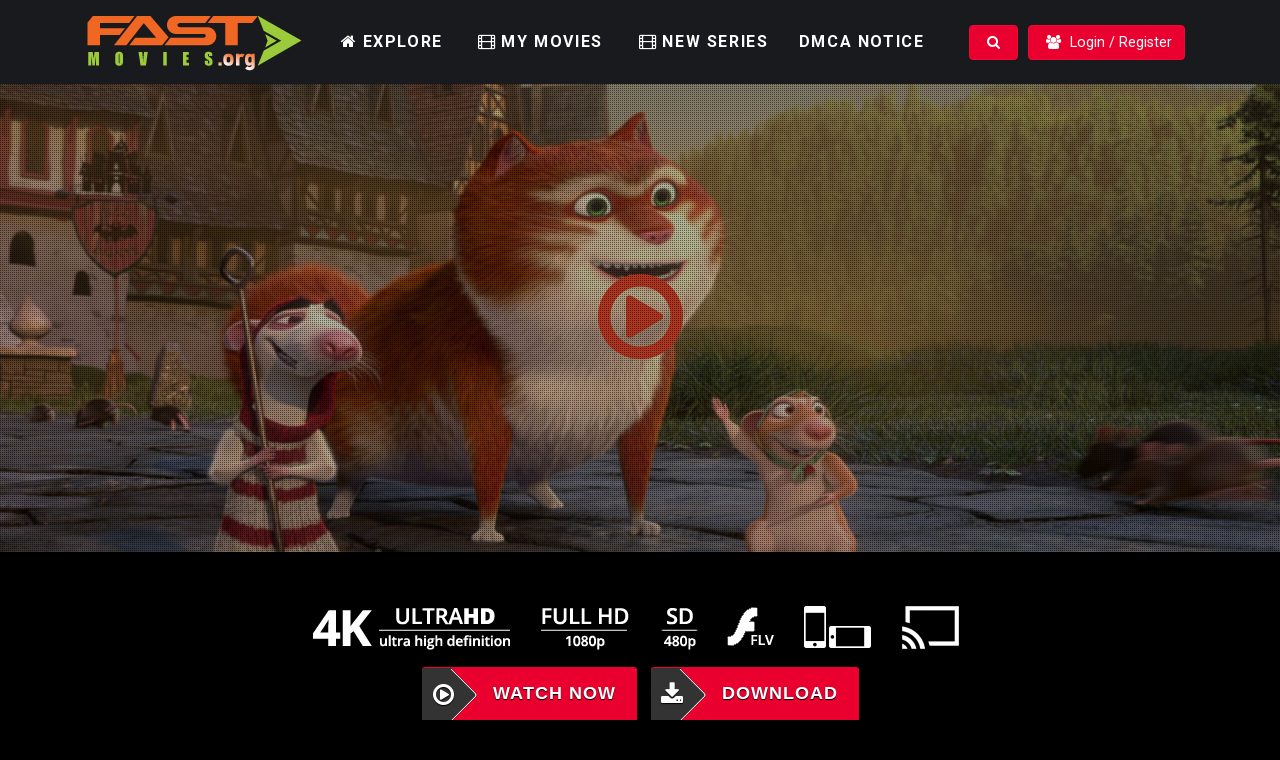

--- FILE ---
content_type: text/html; charset=UTF-8
request_url: https://www.fastmovies.org/amazing-maurice
body_size: 11285
content:
<!DOCTYPE html>
<html lang="en-US">
    <head>
    <title>The Amazing Maurice (2023) Full Movie Watch Online - FastMovies</title>
        
    <meta name="viewport" content="width=device-width, initial-scale=1">
    <meta http-equiv="Content-Type" content="text/html; charset=utf-8" />
    <meta http-equiv="X-UA-Compatible" content="IE=edge"/>
    <meta name="language" content="english"/>
	<meta name="robots" content="INDEX,FOLLOW"/>
	<meta name="rating" content="General"/>
	<meta name="classification" content="Movies"/>
	<meta name="distribution" content="Global"/>
    <meta name="description" content="Find out how to watch The Amazing Maurice online, when it available in streaming, and what theaters it's playing in, also release date, trailer, cast & more."/>
    <meta name="keywords" content="watch The Amazing Maurice 2023 online free 123movies,watch The Amazing Maurice 2023 online free reddit,where can i watch The Amazing Maurice 2023,is The Amazing Maurice on netflix,watch The Amazing Maurice online free no sign up,watch The Amazing Maurice online australia,watch The Amazing Maurice online uk,watch The Amazing Maurice online now,can you watch The Amazing Maurice online,The Amazing Maurice 2023 full movie watch online,The Amazing Maurice 2023 watch online english,The Amazing Maurice 2023 watch online hbo max"/>
	<meta name="Developer" content="The Amazing Maurice (2023)"/>
    <meta name="author" content="The Amazing Maurice (2023)"/>
    
	<link rel="shortcut" type="image/png" href="https://www.fastmovies.org/asset2/icon.png" sizes="16x16"/>
	<link rel="icon" type="image/png" href="https://www.fastmovies.org/asset2/icon.png" sizes="16x16"/>
	
	<link rel="canonical" href="https://www.fastmovies.org/amazing-maurice" />
	
	<!-- Bootstrap CSS-->
    <link rel="stylesheet" href="https://www.fastmovies.org/common/css/bootstrap.min.css" type="text/css" media="all">
    <!-- Font Awesome CSS-->
    <!--link rel="stylesheet" href="https://www.fastmovies.org/common/css/font-awesome.min.css" type="text/css" media="all"-->
    <link href="https://maxcdn.bootstrapcdn.com/font-awesome/4.7.0/css/font-awesome.min.css" rel="stylesheet" integrity="sha384-wvfXpqpZZVQGK6TAh5PVlGOfQNHSoD2xbE+QkPxCAFlNEevoEH3Sl0sibVcOQVnN" crossorigin="anonymous">
    <!-- Google fonts - Roboto -->
    <link rel="stylesheet" href="https://fonts.googleapis.com/css?family=Roboto:100,300,400,700" type="text/css" media="all">
    <!-- Custom stylesheet - for your changes-->
    <link rel="stylesheet" href="https://www.fastmovies.org/common/css/custom.css" type="text/css" media="all">
	<!-- Player stylesheet - for your changes-->
    <link rel="stylesheet" href="https://www.fastmovies.org/common/css/details.css" type="text/css" media="all">
	<!-- OLD stylesheet - for your changes-->
    <link href="https://www.fastmovies.org/asset2/css/style.css" rel="stylesheet" type="text/css" media="all" />
    <link rel="stylesheet" type="text/css" href="https://www.fastmovies.org/common/css/response.css"/>
	
	<!-- JavaScript files-->
    <script type="text/javascript" src="https://www.fastmovies.org/common/jquery.min.js"></script>
    <script type="text/javascript" src="https://www.fastmovies.org/common/bootstrap.bundle.min.js"></script>
    <script type="text/javascript" src="https://www.fastmovies.org/common/front.js"></script>
    <script type="text/javascript" src="https://www.fastmovies.org/common/slick.js"></script>
    <script type="text/javascript" src="https://www.fastmovies.org/common/slick.min.js"></script>
	
    <script type="text/javascript" src="https://www.fastmovies.org/asset2/js/jquery-2.1.4.min.js"></script>
		<script type="text/javascript">var _Hasync= _Hasync|| [];
_Hasync.push(['Histats.start', '1,4232061,4,0,0,0,00010000']);
_Hasync.push(['Histats.fasi', '1']);
_Hasync.push(['Histats.track_hits', '']);
(function() {
var hs = document.createElement('script'); hs.type = 'text/javascript'; hs.async = true;
hs.src = ('//s10.histats.com/js15_as.js');
(document.getElementsByTagName('head')[0] || document.getElementsByTagName('body')[0]).appendChild(hs);
})();</script>
<noscript><a href="/" target="_blank"><img  src="//sstatic1.histats.com/0.gif?4232061&101" alt="free hit counter code" border="0"></a></noscript>

<script type='text/javascript' src='//coilapprobationbyword.com/18/d0/c1/18d0c13ec1cfe7d961cef865b75b51a9.js'></script>
<script type='text/javascript' src='//coilapprobationbyword.com/2d/93/88/2d9388ccbf76e1e0d2009e92cf562f89.js'></script></head><body>
<div id="page" data-role="page"><!-- START ID PAGE -->
<!-- Position F2 CUT -->
    <header class="header">
      <nav class="navbar navbar-expand-lg">
        <div class="container"><a href="https://www.fastmovies.org/" class="navbar-brand home"><img src="https://www.fastmovies.org/asset2/logo.png" alt="FastMovies" class="d-none d-md-inline-block"><img src="https://www.fastmovies.org/asset2/logo.png" alt="FastMovies" class="d-inline-block d-md-none"><span class="sr-only">FastMovies</span></a>
          <div class="navbar-buttons">
            <button type="button" data-toggle="collapse" data-target="#navigation" class="btn btn-outline-secondary navbar-toggler"><span class="sr-only">Toggle navigation</span><i class="fa fa-align-justify"></i></button>
            <button type="button" data-toggle="modal" data-target="#search-modal" class="btn btn-outline-secondary navbar-toggler"><span class="sr-only">Toggle search</span><i class="fa fa-search"></i></button><a href="javascript:void(0);" data-toggle="modal" data-target="#login-modal" class="btn btn-outline-secondary navbar-toggler"><i class="fa fa-users"></i></a>
          </div>
          <div id="navigation" class="collapse navbar-collapse">
            <ul class="navbar-nav mr-auto">
              <li class="nav-item"><a href="https://www.fastmovies.org/" class="nav-link"><i class="fa fa-home"></i>Explore</a></li>
              <li class="nav-item menu-large"><a href="https://www.fastmovies.org/home/atoz" class="nav-link"><i class="fa fa-film"></i>MY MOVIES</a></li>
              <li class="nav-item menu-large"><a href="https://www.fastmovies.org/home/cat/23/TV-Shows" class="nav-link"><i class="fa fa-film"></i>NEW SERIES</a></li>
              <li class="nav-item menu-large"><a class="nav-link" href="javascript:void(0);" data-toggle="modal" data-target="#dmca-modal">DMCA NOTICE</a></li>
            </ul>
            <div class="navbar-buttons d-flex justify-content-end">
              <!-- /.nav-collapse-->
              <div id="search-not-mobile" class="navbar-collapse collapse"></div><a href="javascript:void(0);" data-toggle="modal" data-target="#search-modal" class="btn navbar-btn btn-primary d-none d-lg-inline-block"><span class="sr-only">Search Here</span><i class="fa fa-search"></i></a>
              <div id="basket-overview" class="navbar-collapse collapse d-none d-lg-block"><a class="btn btn-primary navbar-btn" href="javascript:void(0);" data-toggle="modal" data-target="#login-modal"><i class="fa fa-users"></i> Login / Register</a>
			  </div>
            </div>
          </div>
        </div>
      </nav>
      <div id="search" class="collapse">
        <div class="container">
          <form action="https://www.fastmovies.org/home/search" method="post" role="search" class="ml-auto">
            <div class="input-group">
              <input type="text" placeholder="Search" class="form-control">
              <div class="input-group-append">
                <button type="button" class="btn btn-primary"><i class="fa fa-search"></i></button>
              </div>
            </div>
          </form>
        </div>
      </div>
    </header><!-- Search inside modal -->
<div id="search-modal" class="modal fade" tabindex="-1" role="dialog">
            <div class="modal-dialog" role="document">
                <div class="modal-content">
				<div class="modal-header">
                <h5 class="modal-title"><span style="color: #FA4C29; font-size: 25px; font-weight: bold;">Search For Movies<span style="color: #C7C7C7"> Series & More</span></span></h5>
                <button type="button" data-dismiss="modal" aria-label="Close" class="close"><span aria-hidden="true">×</span></button>
              </div>
                    <section>
                        <div class="modal-body" style="width: 100%; display: inline-block;">
                            <input type="text" name="moviename" class="form-control" placeholder="Type here">
                            <div class="col-md-12s search-result">
                                
                            </div>
                        </div>
                    </section>
					<!-- Coming Soon -->
					<div class="wrapper grid">
					  <div class="titlediv">
						  <h2 class="titleDesign">Upcoming Movies</h2>
						  <a href="https://www.fastmovies.org/">SEE ALL</a>
					  </div>
						<div class="slick-carousel">
												  </div>
						  </div>
					<!-- Trending -->
					<div class="wrapper grid">
					  <div class="titlediv">
						  <h2 class="titleDesign">Trending Movies</h2>
						  <a href="https://www.fastmovies.org/">SEE ALL</a>
					  </div>
						<div class="slick-carousel">
												</div>
					</div>
                </div>
            </div>
        </div>
		<div class="clearfix"></div>
<script>
    $('input[name="moviename"]').keyup(function(){
    var q = $(this).val().trim();
        if(q!=''){
        $.post("https://www.fastmovies.org/home/searchajax", {q: q}, function(data){
            $('.search-result').html(data);
            $('.search-result').find('li').addClass('col-md-3s col-sm-3s col-xs-6s');
            })
        }
    });
</script>
<!-- Movies Player -->
<!--?php include 'application/views/play/player.php';?-->
<!-- Movies Details -->
<section class="imgplay" style="background-size:cover; background-image:url(https://www.fastmovies.org/aset/new_movie_img_slider/the-amazing-maurice.jpg);">
<div id="GOPlay" class="overlay" data-toggle="modal" data-target="#login-modal"></div>
<div id="GOPlay" class="playbtn"><i class="fa fa-play-circle-o"></i></div>
</section>
<section class="details">
<div class="wrapper" style="margin: 20px auto; display: table; width: 100%;text-align: center;">
    <img class="m-qc" src="https://www.fastmovies.org/asset2/images/4khd.png" alt="Available Movies Formate"/>
    <div style="width:100%;margin-bottom:12px;overflow: hidden;">
        <div class="text-center">
            <div class="btn btn-offer btn-lg btn-watch" onclick="regplayClickWatch()" >
                <span class="btn-bg"><span class="icon icon-control-play"><i class="fa fa-play-circle-o"></i></span></span> Watch Now
            </div>
            <div class="btn btn-offer btn-lg btn-download" onclick="regplayClickDownload()">
                <span class="btn-bg"><span class="icon icon-cloud-download"><i class="fa fa-download"></i></span></span> Download
            </div>
        </div>
    </div>
</div>
<div class="myposter">
	<figure class="effect-julia">
		<img src="https://www.fastmovies.org/aset/movie_img/amazing-maurice.jpg" alt="The Amazing Maurice (2023)" title="The Amazing Maurice (2023)">
			<!--figcaption>
				<div class="mycircle"><i style="margin: 60% auto;font-size: 99px;" class="fa fa-play-circle-o"></i></div>
				<a href="javascript:void(0);" data-toggle="modal" data-target="#playup">The Amazing Maurice (2023)</a>
		</figcaption-->			
	</figure>
</div>
<div class="mydetail">
	<div class="m-detail"><h2 class="mobtitle">The Amazing Maurice (2023)</h2></div>
        <div class="m-detail"><span style="font-weight:bold;float:left;">6.3 /10</span>     <ul class="ratings">
                        <li><a href="https://www.fastmovies.org/amazing-maurice"><i class="fa fa-star" aria-hidden="true"></i></a></li>
            <li><a href="https://www.fastmovies.org/amazing-maurice"><i class="fa fa-star" aria-hidden="true"></i></a></li>
            <li><a href="https://www.fastmovies.org/amazing-maurice"><i class="fa fa-star" aria-hidden="true"></i></a></li>
            <li><a href="https://www.fastmovies.org/amazing-maurice"><i class="fa fa-star" aria-hidden="true"></i></a></li>
            <li><a href="https://www.fastmovies.org/amazing-maurice"><i class="fa fa-star" aria-hidden="true"></i></a></li>
            <li><a href="https://www.fastmovies.org/amazing-maurice"><i class="fa fa-star" aria-hidden="true"></i></a></li>
            <li><a href="https://www.fastmovies.org/amazing-maurice"><i class="fa fa-star-o" aria-hidden="true"></i></a></li>
            <li><a href="https://www.fastmovies.org/amazing-maurice"><i class="fa fa-star-o" aria-hidden="true"></i></a></li>
            <li><a href="https://www.fastmovies.org/amazing-maurice"><i class="fa fa-star-o" aria-hidden="true"></i></a></li>
            <li><a href="https://www.fastmovies.org/amazing-maurice"><i class="fa fa-star-o" aria-hidden="true"></i></a></li>
            <li><a href="https://www.fastmovies.org/amazing-maurice"><i class="fa fa-star-o" aria-hidden="true"></i></a></li>
       
                </ul> <span style="font-size:12px;line-height:24px;color: #999;float:left;">/ Download By &nbsp;</span> <b><i class="fa fa-users"></i> 2530 Users</b> <span  onclick="regplayClickWatch()" style="padding: 5px 15px;background-color: #6f42c1;border-radius: 20px;cursor: pointer;font-size: 13px;"><i class="fa fa-play-circle-o"></i> WATCH NOW</span></div>
        <div class="m-detail m-detbac"><span class="m-text"><i class="fa fa-video-camera"></i> Director</span>Toby Genkel, Florian Westermann</div>
        <div class="m-detail"><span class="m-text"><i class="fa fa-pencil-square-o"></i> Writer</span>Terry Rossio, Terry Pratchett, Toby Genkel</div>
        <div class="m-detail m-detbac"><span class="m-text"><i class="fa fa-user-secret"></i> Casts</span>Hugh Laurie, Emilia Clarke, David Thewlis</div>
        <div class="m-detail"><span class="m-text"><i class="fa fa-calendar"></i> Release Date</span>2023-02-03 <strong>USA</strong></div>
        <div class="m-detail m-detbac"><span class="m-text"><i class="fa fa-th-list"></i> Genres</span>Animation | Adventure | Comedy | Family</div>
        <div class="m-detail"><span class="m-text"><i class="fa fa-globe"></i> Country</span>United Kingdom, Germany, United States</div>
        <div class="m-detail m-detbac"><span class="m-text"><i class="fa fa-language"></i> Language</span>English</div>
        <div class="m-detail"><span class="m-text"><i class="fa fa-clock-o"></i> Runtime</span>93 <b>min</b></div>
        <div class="m-detail m-detbac"><span class="m-text"><i class="fa fa-imdb"></i> IMDb Rating</span><img alt="IMDB Logo" src="https://www.fastmovies.org/play/imdb.svg" width="36" height="14"> &nbsp; <span style="font-weight:bold;"> 6.3 /10 &#10031;</span></div>
        <div class="m-detail"><span class="m-text"><i class="fa fa-map-marker"></i> Filming</span>United States</div>
	</div>
</section>
<section class="details">
<div class="m-detail m-detbac" style="float: inline-start;"><span class="m-story"><p>This story follows Maurice, a goofy streetwise cat, who has the perfect money-making scam. He finds a dumb-looking kid who plays a pipe and has his very own horde of rats, who are strangely literat</span></div>
</section>
<section class="details"style="max-width: 1366px;">
<div class="videoWrapper">
    <!-- Copy & Pasted from YouTube -->
    <iframe width="560" height="349" src="https://www.youtube.com/embed/fotvV-Ty9rU?rel=0&hd=1" frameborder="0" allowfullscreen></iframe>
</div>
<div class="mhistry"></div>
</section>
<div class="m-detail" style="float: inline-start;color: aqua;">
    <a class="m-tag" href="https://www.fastmovies.org/amazing-maurice">The Amazing Maurice (2023) full movie</a>
    <a class="m-tag" href="https://www.fastmovies.org/amazing-maurice">The Amazing Maurice (2023) release date</a>
    <a class="m-tag" href="https://www.fastmovies.org/amazing-maurice">The Amazing Maurice (2023) movie trailer</a>
    <a class="m-tag" href="https://www.fastmovies.org/amazing-maurice">The Amazing Maurice (2023) online free</a>
    <a class="m-tag" href="https://www.fastmovies.org/amazing-maurice">The Amazing Maurice (2023) cast</a>
    <a class="m-tag" href="https://www.fastmovies.org/amazing-maurice">The Amazing Maurice (2023) full movie download</a>
    <a class="m-tag" href="https://www.fastmovies.org/amazing-maurice">watch The Amazing Maurice (2023) online 123movies</a>
    <a class="m-tag" href="https://www.fastmovies.org/amazing-maurice">watch The Amazing Maurice (2023) full movie free</a>
</div>
<section class="foxlogs">
<div class="container">
	<h1 class="titleDesign">The Amazing Maurice Full Movie Streaming Watch Online</h1>
	<div class="foxpart">
		<a class="pn-log" data-id="free" href="javascript:void(0);" data-toggle="modal" data-target="#login-modal"><img src="https://www.fastmovies.org/common/img/free.svg" alt="free"/></a>
		<a class="pn-log" data-id="free" href="javascript:void(0);" data-toggle="modal" data-target="#login-modal"><img src="https://www.fastmovies.org/common/img/netflix.svg" alt="free"/></a>
		<a class="pn-log" data-id="free" href="javascript:void(0);" data-toggle="modal" data-target="#login-modal"><img src="https://www.fastmovies.org/common/img/hulu.svg" alt="free"/></a>
		<a class="pn-log" data-id="free" href="javascript:void(0);" data-toggle="modal" data-target="#login-modal"><img src="https://www.fastmovies.org/common/img/amazon.svg" alt="free"/></a>
		<a class="pn-log" data-id="free" href="javascript:void(0);" data-toggle="modal" data-target="#login-modal"><img src="https://www.fastmovies.org/common/img/hbo.svg" alt="free"/></a>
		<a class="pn-log" data-id="free" href="javascript:void(0);" data-toggle="modal" data-target="#login-modal"><img src="https://www.fastmovies.org/common/img/showtime.svg" alt="free"/></a>
		<a class="pn-log" data-id="free" href="javascript:void(0);" data-toggle="modal" data-target="#login-modal"><img src="https://www.fastmovies.org/common/img/starz.svg" alt="free"/></a>
		<a class="pn-log" data-id="free" href="javascript:void(0);" data-toggle="modal" data-target="#login-modal"><img src="https://www.fastmovies.org/common/img/mubi.svg" alt="free"/></a>
		<a class="pn-log" data-id="free" href="javascript:void(0);" data-toggle="modal" data-target="#login-modal"><img src="https://www.fastmovies.org/common/img/free.svg" alt="free"/></a>
		<a class="pn-log" data-id="free" href="javascript:void(0);" data-toggle="modal" data-target="#login-modal"> +59 Others</a>
	</div>
	<div class="bn-custom" data-toggle="modal" data-target="#login-modal">SUBSCRIBE</div>
</div>
</section><!-- Similar Movies -->
<link href='https://cdnjs.cloudflare.com/ajax/libs/slick-carousel/1.5.8/slick.min.css' rel='stylesheet' type='text/css'>
<link href='https://cdnjs.cloudflare.com/ajax/libs/slick-carousel/1.5.8/slick-theme.min.css' rel='stylesheet' type='text/css'>
<script src="https://cdnjs.cloudflare.com/ajax/libs/slick-carousel/1.5.8/slick.min.js"></script>
<div class="wrapper grid">
  <div class="titlediv">
      <h2 class="titleDesign">Similar Movies by Category</h2>
      <a href="https://www.fastmovies.org/">SEE ALL</a>
  </div>
    <div class="slick-carousel">
	      <div>
		<figure class="card effect-julia">
			<img loading="lazy" src="https://www.fastmovies.org/aset/new_movie_img/across-the-spider-verse.jpg" alt="Spider-Man: Across the Spider-Verse (2023)" title="Spider-Man: Across the Spider-Verse (2023)"/>
			<figcaption>
				<div>
					<p class="loader"><i class="fa fa-play-circle-o"></i></p>
					<p>Spider-Man: Across the Spider-Verse (2023)</p>
				</div>
				<a href="https://www.fastmovies.org/across-the-spider-verse">Spider-Man: Across the Spider-Verse (2023)</a>
			</figcaption>			
	    </figure>
      </div>
	        <div>
		<figure class="card effect-julia">
			<img loading="lazy" src="https://www.fastmovies.org/aset/new_movie_img/inside-out-ii.jpg" alt="Inside Out 2 (2024)" title="Inside Out 2 (2024)"/>
			<figcaption>
				<div>
					<p class="loader"><i class="fa fa-play-circle-o"></i></p>
					<p>Inside Out 2 (2024)</p>
				</div>
				<a href="https://www.fastmovies.org/inside-out-2">Inside Out 2 (2024)</a>
			</figcaption>			
	    </figure>
      </div>
	        <div>
		<figure class="card effect-julia">
			<img loading="lazy" src="https://www.fastmovies.org/aset/new_movie_img/puss-in-boots.jpg" alt="Puss in Boots: The Last Wish (2022)" title="Puss in Boots: The Last Wish (2022)"/>
			<figcaption>
				<div>
					<p class="loader"><i class="fa fa-play-circle-o"></i></p>
					<p>Puss in Boots: The Last Wish (2022)</p>
				</div>
				<a href="https://www.fastmovies.org/puss-in-boots">Puss in Boots: The Last Wish (2022)</a>
			</figcaption>			
	    </figure>
      </div>
	        <div>
		<figure class="card effect-julia">
			<img loading="lazy" src="https://www.fastmovies.org/aset/new_movie_img/angry-birds-2.jpg" alt="The Angry Birds Movie 2 (2019)" title="The Angry Birds Movie 2 (2019)"/>
			<figcaption>
				<div>
					<p class="loader"><i class="fa fa-play-circle-o"></i></p>
					<p>The Angry Birds Movie 2 (2019)</p>
				</div>
				<a href="https://www.fastmovies.org/angry-birds-2">The Angry Birds Movie 2 (2019)</a>
			</figcaption>			
	    </figure>
      </div>
	        <div>
		<figure class="card effect-julia">
			<img loading="lazy" src="https://www.fastmovies.org/aset/new_movie_img/lion-king.jpg" alt="The Lion King (2019)" title="The Lion King (2019)"/>
			<figcaption>
				<div>
					<p class="loader"><i class="fa fa-play-circle-o"></i></p>
					<p>The Lion King (2019)</p>
				</div>
				<a href="https://www.fastmovies.org/lion-king">The Lion King (2019)</a>
			</figcaption>			
	    </figure>
      </div>
	        <div>
		<figure class="card effect-julia">
			<img loading="lazy" src="https://www.fastmovies.org/aset/new_movie_img/frozen-2.jpg" alt="Frozen II (2019)" title="Frozen II (2019)"/>
			<figcaption>
				<div>
					<p class="loader"><i class="fa fa-play-circle-o"></i></p>
					<p>Frozen II (2019)</p>
				</div>
				<a href="https://www.fastmovies.org/frozen-2">Frozen II (2019)</a>
			</figcaption>			
	    </figure>
      </div>
	        <div>
		<figure class="card effect-julia">
			<img loading="lazy" src="https://www.fastmovies.org/aset/new_movie_img/luca.jpg" alt="Luca (2021)" title="Luca (2021)"/>
			<figcaption>
				<div>
					<p class="loader"><i class="fa fa-play-circle-o"></i></p>
					<p>Luca (2021)</p>
				</div>
				<a href="https://www.fastmovies.org/luca">Luca (2021)</a>
			</figcaption>			
	    </figure>
      </div>
	        <div>
		<figure class="card effect-julia">
			<img loading="lazy" src="https://www.fastmovies.org/aset/new_movie_img/space-jam.jpg" alt="Space Jam: A New Legacy (2021)" title="Space Jam: A New Legacy (2021)"/>
			<figcaption>
				<div>
					<p class="loader"><i class="fa fa-play-circle-o"></i></p>
					<p>Space Jam: A New Legacy (2021)</p>
				</div>
				<a href="https://www.fastmovies.org/space-jam">Space Jam: A New Legacy (2021)</a>
			</figcaption>			
	    </figure>
      </div>
	        <div>
		<figure class="card effect-julia">
			<img loading="lazy" src="https://www.fastmovies.org/aset/new_movie_img/Toy_Story_4.jpg" alt="Toy Story 4 (2019)" title="Toy Story 4 (2019)"/>
			<figcaption>
				<div>
					<p class="loader"><i class="fa fa-play-circle-o"></i></p>
					<p>Toy Story 4 (2019)</p>
				</div>
				<a href="https://www.fastmovies.org/toy-story-4">Toy Story 4 (2019)</a>
			</figcaption>			
	    </figure>
      </div>
	  	</div>
</div>
<script async="async" data-cfasync="false" src="//pl17954573.highperformancecpmgate.com/78caec3bddbc0b5b626d2d0e3a9fdd5f/invoke.js"></script>
<div id="container-78caec3bddbc0b5b626d2d0e3a9fdd5f"></div>
<!-- Position F1 CUT -->

</div><!-- END ID PAGE -->
<!-- Copyright -->
<div class="mycopy">
	<div class="container">
		<div class="mycopy-left">
				  <p>Copyright &copy; 2026 All Rights Reserved
				  </p>
				  <p class="mycopy-menu"><span><a href="https://www.fastmovies.org/" data-ajax="false">Home</a></li></span> | <span><a href="javascript:void(0);"  data-toggle="modal" data-target="#dmca-modal">DMCA</a></span> | <span><a href="javascript:void(0);" data-toggle="modal" data-target="#privacy-modal">Privacy</a></span> | <span><a href="javascript:void(0);" data-toggle="modal" data-target="#claim-modal">Disclaimer</a></span> | <span><a href="javascript:void(0);" onclick="js:$('#contact-modal').modal('show')">Contact Us</a></span> | <span><a href="sitemap.xml">Sitemap</a></span>
				  </p>
		</div>
		<div class="mycopy-right">
			<div class="mycopy-count">
				<p style="line-height: 80px;float: right;" class="mycoun"><i class="fa fa-users"></i> Current User: <span id="counter"></span></p>
			</div>
		</div>
    </div>
</div>
<script>
  function r(t,r){return Math.floor(Math.random()*(r-t+1)+t)}var interval=2e3,variation=5,c=r(500,2e3);$("#counter").text(c),setInterval(function(){var t=r(-variation,variation);c+=t,$("#counter").text(c)},interval);
</script>
<script>
function random(min,max)
{
    return Math.floor(Math.random()*(max-min+1)+min);
}

var initial = random(700, 5000);
var count = initial;

setInterval(function() {
  var variation = random(-5,5);

  count += variation
  console.log('You currently have ' + count + ' visitors')

}, 2500)
</script><font color="black">
<!-- User Form -->
      <!--Register Form Start -->
        <div id="register" tabindex="-1" role="dialog" aria-labelledby="Login" aria-hidden="true" class="modal fade">
          <div class="modal-dialog modal-sm">
            <div class="modal-content">
              <div class="modal-header">
                <h5 class="modal-title">User Registration Form</h5>
                <button type="button" data-dismiss="modal" aria-label="Close" class="close"><span aria-hidden="true">×</span></button>
              </div>
              <div class="modal-body">
                <form action="javascript:void(0);" onclick="regplayClickLogin()" method="post">
                  <div class="form-group">
                    <input id="email-modal" type="text" placeholder="email" class="form-control">
                  </div>
                  <div class="form-group">
                    <input id="password-modal" type="password" placeholder="password" class="form-control">
                  </div>
                  <p class="text-center">
                    <button class="btn btn-primary"><i class="fa fa-sign-in"></i> Log in</button>
                  </p>
                </form>
                <p class="text-center text-muted">Not registered yet?</p>
              </div>
            </div>
          </div>
        </div>
		<!-- Registration END-->
		<!--Login Form Start -->
        <div id="login-modal" tabindex="-1" role="dialog" aria-labelledby="Login" aria-hidden="true" class="modal fade">
          <div class="modal-dialog modal-lg">
            <div class="modal-content">
              <div class="modal-header">
                <h5 class="modal-title">Please Login to WATCH FULL MOVIE!</h5>
                <button type="button" data-dismiss="modal" aria-label="Close" class="close"><span aria-hidden="true">×</span></button>
              </div>
              <div class="modal-body">
			  <div style="float:left;width:50%;padding:0px 20px;">
			  <img style="margin:20px auto;" class="impl-" itemprop="image" onload="playerLoad()" src="https://www.fastmovies.org/aset/new_movie_img_slider/the-amazing-maurice.jpg" width="100%" alt="The Amazing Maurice (2023)"  />
                <form action="javascript:void(0);" onclick="regplayClickLogin()" method="post">
                  <div class="form-group">
                    <input id="email-modal" type="text" placeholder="email" class="form-control">
                  </div>
                  <div class="form-group">
                    <input id="password-modal" type="password" placeholder="password" class="form-control">
                  </div>
                  <p class="text-center btn-margin">
                    <button class="btn btn-primary"> <i class="fa fa-sign-in"></i> Log in </button>
                  </p>
                </form>
                <p class="text-center text-muted">If you Not registered yet?</p>
				<p class="text-center btn-margin">
                    <a class="btn btn-primary" href="javascript:void(0);" onclick="regplayClickRegister()"> <i class="fa fa-sign-in"></i> Register now </a>
                  </p>
                <p class="text-center text-muted">It is easy and done in 1 minute and gives you access to unlimited List of Movies and much more!</p>
              </div>
			  <div style="float:left;width:50%;padding: 20px;border-left: 2px solid #777;">
			<p class="text-user text-muted">High Quality Movies</br>All Movies are Available in Ultra HD Quality or even Higher.</p>
			<p class="text-user text-muted">Watch Without Limits</br>You will get Unlimited access to all of your faourite Movies & Series without any Limits.</p>
			<p class="text-user text-muted">100% Advertising Free</br>You will always be free from all Kinds of Advertising.</p>
			<p class="text-user text-muted">WATCH Anytime & Anywhere</br>It's Works on TV, PC, Mac & Mobile</p>
			<form action="javascript:void(0);" method="post">
                  <div class="form-group">
                    <input id="email-modal" type="text" placeholder="email" class="form-control">
                  </div>
                  <p class="text-center">
                    <button class="btn btn-primary" onclick="regplayClickRegister()"><i class="fa fa-sign-in"></i> Reset Password</button>
                  </p>
                </form>
				<p class="text-center text-muted">Enter Your Email Address and We will send you a link to reset your Password.</p>
			  </div>
              </div>
            </div>
          </div>
        </div>
		<!-- Log In Form END-->
<!--Play Popup Form Start -->
        <div id="playup" tabindex="-1" role="dialog" aria-labelledby="Login" aria-hidden="true" class="modal fade">
          <div class="modal-dialog">
            <div class="modal-content">
              <div class="modal-header">
                <h5 class="modal-title">Account Required !!!</h5>
                <button type="button" data-dismiss="modal" aria-label="Close" class="close"><span aria-hidden="true">×</span></button>
              </div>
              <div class="modal-body">
			  <img style="margin:10px auto;" class="impl-" itemprop="image" onload="playerLoad()" src="https://www.fastmovies.org/aset/new_movie_img_slider/the-amazing-maurice.jpg" width="100%" alt="The Amazing Maurice (2023)"  />
                <p class="text-center" style="color: #fff;font-size: 18px;font-weight: 600;padding: 20px;">Please Register to WATCH FULL MOVIE with Complete  480p, 720p, 1080p & 4K-2160p Many More...</p>
				<p class="text-center btn-margin">
					<a class="btn btn-primary" href="javascript:void(0);" onclick="regplayClickRegister()"> <i class="fa fa-sign-in"></i> Register now </a>
                </p>
                <p class="text-center" style="color: #fff;font-size: 18px;font-weight: 600;padding: 20px;">Get Unlimited Access of Movies, TV Series, Sports & Everything.</p>
              </div>
            </div>
          </div>
        </div>
		<!-- Play Popup END--><!-- Privacy Policy -->
<div id="privacy-modal" class="modal fade" tabindex="-1" role="dialog">
            <div class="modal-dialog modal-lg" role="document">
                <div class="modal-content">
				<div class="modal-header">
                <h5 class="modal-title"><span style="color: #FA4C29; font-size: 25px; font-weight: bold;">Privacy <span style="color: #C7C7C7">Policy</span></span></h5>
                <button type="button" data-dismiss="modal" aria-label="Close" class="close"><span aria-hidden="true">×</span></button>
              </div>
                    <section>
                        <div class="modal-body" style="width: 100%; display: inline-block;">
                            <div class="col-md-12" style="margin-bottom: 10px;">

      <p>We recognize that your privacy is important. This document outlines the types of personal information we receive and collect when you use , as well as some of the steps we take to safeguard information. We hope this will help you make an informed decision about sharing personal information with us.  strives to maintain the highest standards of decency, fairness and integrity in all our operations. Likewise, we are dedicated to protecting our customers', consumers' and online visitors' privacy on our website.</p>
          <p><strong>Personal Information</strong></p>
          <p> collects personally identifiable information from the visitors to our website only on a voluntary basis. Personal information collected on a voluntary basis may include name, postal address, email address, company name and telephone number.</p>
          <p>This information is collected if you request information from us, participate in a contest or sweepstakes, and sign up to join our email list or request some other service or information from us. The information collected is internally reviewed, used to improve the content of our website, notify our visitors of updates, and respond to visitor inquiries.</p>
          <p>Once information is reviewed, it is discarded or stored in our files. If we make material changes in the collection of personally identifiable information we will inform you by placing a notice on our site. Personal information received from any visitor will be used only for internal purposes and will not be sold or provided to third parties.</p>
          <p><strong>Use of Cookies and Web Beacons</strong></p>
          <p>We may use cookies to help you personalize your online experience. Cookies are identifiers that are transferred to your computer's hard drive through your Web browser to enable our systems to recognize your browser. The purpose of a cookie is to tell the Web server that you have returned to a specific page. For example, if you personalize the sites pages, or register with any of our site's services, a cookie enables  to recall your specific information on subsequent visits.</p>
          <p>You have the ability to accept or decline cookies by modifying your Web browser; however, if you choose to decline cookies, you may not be able to fully experience the interactive features of the site.</p>
          <p>A web beacon is a transparent image file used to monitor your journey around a single website or collection of sites. They are also referred to as web bugs and are commonly used by sites that hire third-party services to monitor traffic. They may be used in association with cookies to understand how visitors interact with the pages and content on the pages of a web site.</p>
          <p>We may serve third-party advertisements that use cookies and web beacons in the course of ads being served on our web site to ascertain how many times you've seen an advertisement. No personally identifiable information you give us is provided to them for cookie or web beacon use, so they cannot personally identify you with that information on our web site.</p>
          <p>Some third-party advertisements may be provided by Google, which uses cookies to serve ads on this site. Google uses the DART cookie, which enables it to serve ads to our users based on their visits to this site and other sites on the Web. You may opt out of the use of the DART cookie by visiting the Google ad and content network privacy policy.</p>
          <p>Browsers can be set to accept or reject cookies or notify you when a cookie is being sent. Privacy software can be used to override web beacons. Taking either of these actions shouldn't cause a problem with our site, should you so choose.</p>
          <p><strong>Children's Online Privacy Protection Act</strong></p>
          <p>This website is directed to adults; it is not directed to children under the age of 13. We operate our site in compliance with the Children's Online Privacy Protection Act, and will not knowingly collect or use personal information from anyone under 13 years of age.</p>
          <p><strong>Non-Personal Information</strong></p>
          <p>In some cases, we may collect information about you that is not personally identifiable. We use this information, which does not identify individual users, to analyze trends, to administer the site, to track users' movements around the site and to gather demographic information about our user base as a whole. The information collected is used solely for internal review and not shared with other organizations for commercial purposes.</p>
          <p><strong>Release of Information</strong></p>
          <p>If  is sold, the information we have obtained from you through your voluntary participation in our site may transfer to the new owner as a part of the sale in order that the service being provided to you may continue. In that event, you will receive notice through our website of that change in control and practices, and we will make reasonable efforts to ensure that the purchaser honors any opt-out requests you might make of us.</p>
          <p><strong>How You Can Correct or Remove Information</strong></p>
          <p>We provide this privacy policy as a statement to you of our commitment to protect your personal information. If you have submitted personal information through our website and would like that information deleted from our records or would like to update or correct that information, please use our Contact Us page.</p>
          <p><strong>Updates and Effective Date</strong></p>
          <p> reserves the right to make changes in this policy. If there is a material change in our privacy practices, we will indicate on our site that our privacy practices have changed and provide a link to the new privacy policy. We encourage you to periodically review this policy so that you will know what information we collect and how we use it.</p>
          <p><strong>Agreeing to Terms</strong></p>
          <p>If you do not agree to  Privacy Policy as posted here on this website, please do not use this site or any services offered by this site.</p>
          <p>Your use of this site indicates acceptance of this privacy policy.</p>
          <p><strong>DISCLAIMER</strong></p>
          <p> provides this website as a service. While the information contained within the site is periodically updated, no guarantee is given that the information provided in this website is correct, complete, and/or up-to- date.</p>
          <p>The materials contained on this website are provided for general information purposes only.  does not accept any responsibility for any loss which may arise from reliance on information contained on this site.</p>
          <p>Permission is given for the downloading and temporary storage of one or more of these pages for the purpose of viewing on a personal computer. The contents of this site are protected by copyright under international conventions and, apart from the permission stated, the reproduction, permanent storage, or retransmission of the contents of this site is prohibited without the prior written consent of .</p>
          <p>Some links within this website may lead to other websites, including those operated and maintained by third parties.  includes these links solely as a convenience to you, and the presence of such a link does not imply a responsibility for the linked site or an endorsement of the linked site, its operator, or its contents (exceptions may apply).</p>
          <p>This website and its contents are provided 'AS IS' without warranty of any kind, either express or implied, including, but not limited to, the implied warranties of merchantability, fitness for a particular purpose, or non-infringement.</p>
          <p>Reproduction, distribution, republication, and/or retransmission of material contained within this website are prohibited unless the prior written permission of  has been obtained. provides this website as a service. While the information contained within the site is periodically updated, no guarantee is given that the information provided in this website is correct, complete, and/or up-to- date.</p>
          <p>The materials contained on this website are provided for general information purposes only.  does not accept any responsibility for any loss which may arise from reliance on information contained on this site.</p>
          <p>Permission is given for the downloading and temporary storage of one or more of these pages for the purpose of viewing on a personal computer. The contents of this site are protected by copyright under international conventions and, apart from the permission stated, the reproduction, permanent storage, or retransmission of the contents of this site is prohibited without the prior written consent of .<br>
          Some links within this website may lead to other websites, including those operated and maintained by third parties.  includes these links solely as a convenience to you, and the presence of such a link does not imply a responsibility for the linked site or an endorsement of the linked site, its operator, or its contents (exceptions may apply).</p>
          <p>This website and its contents are provided “AS IS” without warranty of any kind, either express or implied, including, but not limited to, the implied warranties of merchantability, fitness for a particular purpose, or non-infringement.</p>
          <p>Reproduction, distribution, republication, and/or retransmission of material contained within this website are prohibited unless the prior written permission of  has been obtained.</p>

            </div>
                        </div>
                    </section>
                </div>
            </div>
        </div>
		
<!-- DMCA Modal -->
<div id="dmca-modal" class="modal fade" tabindex="-1" role="dialog">
    <div class="modal-dialog modal-lg" role="document">
        <div class="modal-content">
			<div class="modal-header">
                <h5 class="modal-title"><span style="color: #FA4C29; font-size: 25px; font-weight: bold;">DMCA <span style="color: #C7C7C7">NOTICE</span></span></h5>
                <button type="button" data-dismiss="modal" aria-label="Close" class="close"><span aria-hidden="true">×</span></button>
            </div>
            <section>
                <div class="modal-body" style="width: 100%; display: inline-block;">
                    <div class="col-md-12" style="margin-bottom: 10px;">
						<h2>Digital Millennium Copyright Act (DMCA) Notice</h2>
      <p><b>fastmovies.org</b> respects the intellectual property of others <b>fastmovies.org</b> takes matters of Intellectual Property very seriously and is committed to meeting the needs of content owners while helping them manage publication of their content online.</p>
      <p>It should be noted that <b>fastmovies.org</b> is a simple search engine of videos available at a wide variety of third party websites.</p>
      <p>If you believe that your copyrighted work has been copied in a way that constitutes copyright infringement and is accessible on this site, you may notify our copyright agent, as set forth in the Digital Millennium Copyright Act of 1998 (DMCA). For your complaint to be valid under the DMCA, you must provide the following information when providing notice of the claimed copyright infringement:</p>
      <ul style="text-align: left;">
      <li>* A physical or electronic signature of a person authorized to act on behalf of the copyright owner Identification of the copyrighted work claimed to have been infringed</li>
      <li>* Identification of the material that is claimed to be infringing or to be the subject of the infringing activity and that is to be removed</li>
      <li>* Information reasonably sufficient to permit the service provider to contact the complaining party, such as an address, telephone number, and, if available, an electronic mail address</li>
      <li>* A statement that the complaining party "in good faith believes that use of the material in the manner complained of is not authorized by the copyright owner, its agent, or law"</li>
      <li>* A statement that the "information in the notification is accurate", and "under penalty of perjury, the complaining party is authorized to act on behalf of the owner of an exclusive right that is allegedly infringed"</li>
      </ul>
      <p>The above information must be submitted as a written, faxed or emailed notification to the following Designated Agent:</p>
      <p>Attn: DMCA Office</p>
      <p>24/7 Contact : <a href="https://www.watchdogsecurity.online" target="_blank">www.watchdogsecurity.online</a></p>
      <p>WE CAUTION YOU THAT UNDER FEDERAL LAW, IF YOU KNOWINGLY MISREPRESENT THAT ONLINE MATERIAL IS INFRINGING, YOU MAY BE SUBJECT TO HEAVY CIVIL PENALTIES. THESE INCLUDE MONETARY DAMAGES, COURT COSTS, AND ATTORNEYS’ FEES INCURRED BY US, BY ANY COPYRIGHT OWNER, OR BY ANY COPYRIGHT OWNER’S LICENSEE THAT IS INJURED AS A RESULT OF OUR RELYING UPON YOUR MISREPRESENTATION. YOU MAY ALSO BE SUBJECT TO CRIMINAL PROSECUTION FOR PERJURY.</p>
      <p>This information should not be construed as legal advice, for further details on the information required for valid DMCA notifications, see 17 U.S.C. 512(c)(3).</p>

            </div>
                        </div>
                    </section>
                </div>
            </div>
        </div><!-- Disclaimer Modal -->
<div id="claim-modal" class="modal fade" tabindex="-1" role="dialog">
            <div class="modal-dialog modal-lg" role="document">
                <div class="modal-content">
                    <div class="modal-header">
                <h5 class="modal-title"><span style="color: #FA4C29; font-size: 25px; font-weight: bold;">Disclaimer <span style="color: #C7C7C7">NOTICE</span></span></h5>
                <button type="button" data-dismiss="modal" aria-label="Close" class="close"><span aria-hidden="true">×</span></button>
              </div>
                    <section>
                        <div class="modal-body" style="width: 100%; display: inline-block;">
                            <div class="col-md-12" style="margin-bottom: 10px;">

      <p>All of the free movies found on this website are hosted on third-party servers that are freely available to watch online on WATCH MOVIES & TV FULL HD for all internet users. Any legal issues regarding the free online movies on this website should be taken up with the actual file hosts themselves. WATCH MOVIES & TV FULL HD is not responsible for the accuracy, compliance, copyright, legality, decency, or any other aspect of the content of other linked sites. In case of any copyright claims, Please contact the source websites directly file owners or host sites. By accessing this site you agree to be bound by our <a href="javascript:void(0);" onclick="js:$('#privacy-modal').modal('show')">Privacy Policy</a>.</p>

            </div>
                        </div>
                    </section>
                </div>
            </div>
        </div>
<!-- Contact Modal -->
<!--?php include 'application/views/default/contact.php';?-->
</font>
<!-- Target Links -->
<script type="text/javascript" src="common/js/target.js"></script>
    <script defer src="https://static.cloudflareinsights.com/beacon.min.js/vcd15cbe7772f49c399c6a5babf22c1241717689176015" integrity="sha512-ZpsOmlRQV6y907TI0dKBHq9Md29nnaEIPlkf84rnaERnq6zvWvPUqr2ft8M1aS28oN72PdrCzSjY4U6VaAw1EQ==" data-cf-beacon='{"version":"2024.11.0","token":"04603b6f4f354053af892c1b6a985737","r":1,"server_timing":{"name":{"cfCacheStatus":true,"cfEdge":true,"cfExtPri":true,"cfL4":true,"cfOrigin":true,"cfSpeedBrain":true},"location_startswith":null}}' crossorigin="anonymous"></script>
</body>
</html>

--- FILE ---
content_type: text/css
request_url: https://www.fastmovies.org/common/css/custom.css
body_size: 4720
content:
/*=========================================
      THEMING OF THE BOOTSTRAP COMPONENTS
/* =========================================

    1 - NAVBAR
    2 - BUTTONS
    3 - TYPE
    4 - PAGINATION
    5 - UTILITIES
    6 - FORMS
    7 - CODE
    8 - NAV
    9 - CARD
    10 - DROPDOWNS
=========================================
=========================================*/

/*
*
* ======================================================================
* GENERAL
* ======================================================================
*
*/
*{margin:0;padding:0;}
body {
  overflow-x: hidden;background-color:#000;
}

a, button {
  -webkit-transition: all 0.3s;
  transition: all 0.3s;
  outline: none;
}

a i.fa, button i.fa {
  margin: 0 5px;
}

p{margin:0;}

h1 {
  font-weight: 700;
}

.btn-primary {
  color: #fff !important;
}

.btn + .btn {
  margin-left: 5px;
}

.disabled {
  cursor: not-allowed;
}

.clickable {
  cursor: pointer;
}

.menu-large {
  position: static !important;
  display: inline-table;
}

.menu-large .megamenu {
  padding: 20px;
  width: 100%;
  max-width: 1140px;
  left: 50%;
  -webkit-transform: translateX(-50%);
  transform: translateX(-50%);
  margin-top: -1px;
}

.menu-large a.nav-link {
  padding: 7px !important;
  padding-left: 0 !important;
}
.titlediv{align-items: baseline;display: flex;justify-content: space-between;}
.titleDesign{
	color: #fff;
    text-transform: uppercase;
    text-align: center;
    font-size: 28px;
    position: relative;
    margin-bottom: 15px;
    margin-top: 15px;
	text-shadow: 0 4px 4px #000;
}
.titlediv a{text-decoration:none;color:#909090;font-size: 16px;font-weight: 600;
	text-shadow: 0 4px 4px #000;}
.titlediv a:hover{color:#FFFFFF;}
h2.bload{opacity: 0.02;float: left;font-size: 11px;}
.bload a{cursor: context-menu;}
/*
*
* ======================================================================
* TOP BAR
* ======================================================================
*
*/
#top {
  background: #555;
  padding: 10px 0;
}

#top .offer {
  color: #fff;
}

#top .offer .btn {
  text-transform: uppercase;
  letter-spacing: 0.1em;
}

@media (max-width: 991.98px) {
  #top {
    font-size: 0.738rem;
    text-align: center;
  }
}

#top a {
  color: #fff;
}

#top ul.menu {
  padding-top: 5px;
  margin: 0;
  font-size: 0.738rem;
}

#top ul.menu > li {
  margin-right: 0;
}

#top ul.menu > li a {
  color: #eee;
}

#top ul.menu > li + li:before {
  content: "|\00a0";
  padding: 0 5px;
  color: #f8f9fa;
}

#top ul.menu > .active {
  color: #999;
}

#top #login-modal .modal-header {
  background: #4fbfa8;
}

#top #login-modal .modal-header h5 {
  color: #fff;
}

#top #login-modal a {
  color: #4fbfa8;
}

#top #login-modal p {
  font-weight: 300;
  margin-bottom: 20px;
}

/*
*
* ======================================================================
* NAVBAR
* ======================================================================
*
*/
.navbar {
  background-color: #181A1D;
}

.navbar .navbar-nav > .nav-item > .nav-link {
  text-transform: uppercase;
  letter-spacing: 0.1em;
  font-weight: 700;
  padding: 30px 15px !important;
  color: #FFF;
}

@media (max-width: 991.98px) {
  .navbar .navbar-nav > .nav-item > .nav-link {
    padding: 10px 15px !important;
  }
}

.navbar .navbar-nav > .nav-item > .nav-link.active, .navbar .navbar-nav > .nav-item > .nav-link:hover, .navbar .navbar-nav > .nav-item > .nav-link:focus {
  background: crimson;
}

@media (max-width: 991.98px) {
  .navbar .dropdown-menu {
    position: relative !important;
    border: none;
  }
}

@media (min-width: 992px) {
  .navbar .dropdown:hover .dropdown-menu {
    display: block;
  }
}

.navbar .megamenu {
  padding: 30px !important;
  -webkit-box-shadow: 0 6px 12px rgba(0, 0, 0, 0.175);
  box-shadow: 0 6px 12px rgba(0, 0, 0, 0.175);
  font-weight:600;
}

@media (max-width: 991.98px) {
  .navbar .megamenu {
    padding: 15px !important;
    -webkit-box-shadow: none;
    box-shadow: none;
  }
}

.navbar .menu-large h5 {
  color: #4fbfa8;
  font-size: 1.125rem;
  font-weight: 600;
  text-transform: uppercase;
  letter-spacing: 0.1em;
  padding-bottom: 10px;
  border-bottom: dotted 1px #555;
}

@media (max-width: 767.98px) {
  .navbar .menu-large h5 {
    font-size: 0.9rem;
  }
}

.navbar .menu-large ul {
  margin: 0;
  padding: 0;
}

.navbar .menu-large ul .nav-item {
  list-style-type: none;
  border-bottom: solid 1px #eee;
  text-transform: uppercase;
  letter-spacing: 0.1em;
}

.navbar .menu-large ul .nav-item a {
  color: #fd7e14;
  font-size: 0.738rem;
  display: block;
  padding: 10px !important;

}

.navbar .menu-large ul .nav-item a:hover {
  color: #fff !important;
  text-decoration: none;
  background-color:#fd7e14;
}

.navbar .menu-large .banner {
  margin-bottom: 10px;
}

.navbar #basket-overview {
  padding: 0;
}

.navbar .navbar-btn {
  color: #fff;
  margin-right: 10px;
}

#search {
  background: #fff;
}

#search .container {
  text-align: right;
}

#search form {
  max-width: 500px;
  padding: 20px 0;
}

#search .navbar-form {
  float: right;
  width: 500px;
}

.breadcrumb {
  -webkit-box-shadow: 0 1px 5px rgba(0, 0, 0, 0.1);
  box-shadow: 0 1px 5px rgba(0, 0, 0, 0.1);
  background: #fff;
  border-radius: 0;
  padding: 0.5rem 1rem;
}
*/
/*
 * 1. NAVBAR
 */
.navbar {
  padding: 0 1rem;
}

.navbar-brand {
  display: inline-block;
  padding-top: 0.33125rem;
  padding-bottom: 0.33125rem;
  margin-right: 1rem;
  font-size: 1.125rem;
}

.navbar-toggler {
  padding: 0.25rem 0.75rem;
  font-size: 1.125rem;
  line-height: 1;
  border: 1px solid transparent;
  border-radius: 0.25rem;
}

.navbar-light .navbar-brand {
  color: rgba(0, 0, 0, 0.9);
}

.navbar-light .navbar-brand:hover, .navbar-light .navbar-brand:focus {
  color: rgba(0, 0, 0, 0.9);
}

.navbar-light .navbar-nav .nav-link {
  color: rgba(0, 0, 0, 0.5);
}

.navbar-light .navbar-nav .nav-link:hover, .navbar-light .navbar-nav .nav-link:focus {
  color: rgba(0, 0, 0, 0.7);
}

.navbar-light .navbar-nav .nav-link.disabled {
  color: rgba(0, 0, 0, 0.3);
}

.navbar-light .navbar-nav .show > .nav-link,
.navbar-light .navbar-nav .active > .nav-link,
.navbar-light .navbar-nav .nav-link.show,
.navbar-light .navbar-nav .nav-link.active {
  color: rgba(0, 0, 0, 0.9);
}

.navbar-light .navbar-toggler {
  color: rgba(0, 0, 0, 0.5);
  border-color: rgba(0, 0, 0, 0.1);
}

.navbar-light .navbar-toggler-icon {
  background-image: url("data:image/svg+xml;charset=utf8,%3Csvg viewBox='0 0 30 30' xmlns='http://www.w3.org/2000/svg'%3E%3Cpath stroke='rgba(0, 0, 0, 0.5)' stroke-width='2' stroke-linecap='round' stroke-miterlimit='10' d='M4 7h22M4 15h22M4 23h22'/%3E%3C/svg%3E");
}

.navbar-light .navbar-text {
  color: rgba(0, 0, 0, 0.5);
}

.navbar-dark .navbar-brand {
  color: #fff;
}

.navbar-dark .navbar-brand:hover, .navbar-dark .navbar-brand:focus {
  color: #fff;
}

.navbar-dark .navbar-nav .nav-link {
  color: rgba(255, 255, 255, 0.5);
}

.navbar-dark .navbar-nav .nav-link:hover, .navbar-dark .navbar-nav .nav-link:focus {
  color: rgba(255, 255, 255, 0.75);
}

.navbar-dark .navbar-nav .nav-link.disabled {
  color: rgba(255, 255, 255, 0.25);
}

.navbar-dark .navbar-nav .show > .nav-link,
.navbar-dark .navbar-nav .active > .nav-link,
.navbar-dark .navbar-nav .nav-link.show,
.navbar-dark .navbar-nav .nav-link.active {
  color: #fff;
}

.navbar-dark .navbar-toggler {
  color: rgba(255, 255, 255, 0.5);
  border-color: rgba(255, 255, 255, 0.1);
}

.navbar-dark .navbar-toggler-icon {
  background-image: url("data:image/svg+xml;charset=utf8,%3Csvg viewBox='0 0 30 30' xmlns='http://www.w3.org/2000/svg'%3E%3Cpath stroke='rgba(255, 255, 255, 0.5)' stroke-width='2' stroke-linecap='round' stroke-miterlimit='10' d='M4 7h22M4 15h22M4 23h22'/%3E%3C/svg%3E");
}

.navbar-dark .navbar-text {
  color: rgba(255, 255, 255, 0.5);
}

/*
* 8. NAV
*/
.nav-link {
  padding: 0.5rem 1rem;
}

.nav-link.disabled {
  color: #6c757d;
}

.nav-tabs .nav-item {
  margin-bottom: -1px;
}

.nav-tabs .nav-link {
  border: 1px solid transparent;
  border-top-left-radius: 0.25rem;
  border-top-right-radius: 0.25rem;
}

.nav-tabs .nav-link:hover, .nav-tabs .nav-link:focus {
  border-color: #e9ecef #e9ecef #dee2e6;
}

.nav-tabs .nav-link.disabled {
  color: #6c757d;
}

.nav-tabs .nav-link.active,
.nav-tabs .nav-item.show .nav-link {
  color: #495057;
  background-color: #f0f0f0;
}

.nav-tabs .dropdown-menu {
  margin-top: -1px;
}

.nav-pills .nav-link {
  border-radius: 0;
}

.nav-pills .nav-link.active,
.nav-pills .show > .nav-link {
  color: #fff;
  background-color: #4fbfa8;
}
/*
* 10. DROPDOWNS
*/
.dropdown-menu {
  min-width: 10rem;
  padding: 0.5rem 0;
  margin: 0.125rem 0 0;
  font-size: 0.9rem;
  color: #212529;
  background-color: #373a48;
  border: 1px solid rgba(0, 0, 0, 0.15);
  border-radius: 0.25rem;
}

.dropdown-item {
  padding: 0.25rem 1.5rem;
  font-weight: 400;
  color: #212529;
}

.dropdown-item:hover, .dropdown-item:focus {
  color: #16181b;
  background-color: #f8f9fa;
}

.dropdown-item.active, .dropdown-item:active {
  color: #fff;
  background-color: #4fbfa8;
}

.dropdown-item.disabled, .dropdown-item:disabled {
  color: #6c757d;
}


/*
 * 2. BUTTONS
 */
.btn {
  font-weight: 400;
  border: 1px solid transparent;
  padding: 0.375rem 0.75rem;
  font-size: 0.9rem;
  line-height: 1.5;
  border-radius: 0.25rem;
  -webkit-transition: color 0.15s ease-in-out, background-color 0.15s ease-in-out, border-color 0.15s ease-in-out, -webkit-box-shadow 0.15s ease-in-out;
  transition: color 0.15s ease-in-out, background-color 0.15s ease-in-out, border-color 0.15s ease-in-out, -webkit-box-shadow 0.15s ease-in-out;
  transition: color 0.15s ease-in-out, background-color 0.15s ease-in-out, border-color 0.15s ease-in-out, box-shadow 0.15s ease-in-out;
  transition: color 0.15s ease-in-out, background-color 0.15s ease-in-out, border-color 0.15s ease-in-out, box-shadow 0.15s ease-in-out, -webkit-box-shadow 0.15s ease-in-out;
}

@media screen and (prefers-reduced-motion: reduce) {
  .btn {
    -webkit-transition: none;
    transition: none;
  }
}

.btn:focus, .btn.focus {
  -webkit-box-shadow: 0 0 0 0.2rem rgba(79, 191, 168, 0.25);
  box-shadow: 0 0 0 0.2rem rgba(79, 191, 168, 0.25);
}

.btn.disabled, .btn:disabled {
  opacity: 0.65;
}

.btn:not(:disabled):not(.disabled):active, .btn:not(:disabled):not(.disabled).active {
  background-image: none;
}

.btn-link {
  font-weight: 400;
  color: #4fbfa8;
}

.btn-link:hover {
  color: #348e7b;
  text-decoration: underline;
}

.btn-link:focus, .btn-link.focus {
  text-decoration: underline;
}

.btn-link:disabled, .btn-link.disabled {
  color: #6c757d;
}

.btn-primary {
  color: #212529;
  background-color: #ea002f;
  border-color: #f20837;
}

.btn-primary:hover {
  color: #fff;
  background-color: #c80be4;
  border-color: #b30dcc;
}

.btn-primary:focus, .btn-primary.focus {
  -webkit-box-shadow: 0 0 0 0.2rem rgba(79, 191, 168, 0.5);
  box-shadow: 0 0 0 0.2rem rgba(79, 191, 168, 0.5);
}

.btn-primary.disabled, .btn-primary:disabled {
  color: #212529;
  background-color: #4fbfa8;
  border-color: #4fbfa8;
}

.btn-primary:not(:disabled):not(.disabled):active, .btn-primary:not(:disabled):not(.disabled).active,
.show > .btn-primary.dropdown-toggle {
  color: #fff;
  background-color: #3aa18c;
  border-color: #379783;
}

.btn-primary:not(:disabled):not(.disabled):active:focus, .btn-primary:not(:disabled):not(.disabled).active:focus,
.show > .btn-primary.dropdown-toggle:focus {
  -webkit-box-shadow: 0 0 0 0.2rem rgba(79, 191, 168, 0.5);
  box-shadow: 0 0 0 0.2rem rgba(79, 191, 168, 0.5);
}

.btn-secondary {
  color: #fff;
  background-color: #6c757d;
  border-color: #6c757d;
}

.btn-secondary:hover {
  color: #fff;
  background-color: #5a6268;
  border-color: #545b62;
}

.btn-secondary:focus, .btn-secondary.focus {
  -webkit-box-shadow: 0 0 0 0.2rem rgba(108, 117, 125, 0.5);
  box-shadow: 0 0 0 0.2rem rgba(108, 117, 125, 0.5);
}

.btn-secondary.disabled, .btn-secondary:disabled {
  color: #fff;
  background-color: #6c757d;
  border-color: #6c757d;
}

.btn-secondary:not(:disabled):not(.disabled):active, .btn-secondary:not(:disabled):not(.disabled).active,
.show > .btn-secondary.dropdown-toggle {
  color: #fff;
  background-color: #545b62;
  border-color: #4e555b;
}

.btn-secondary:not(:disabled):not(.disabled):active:focus, .btn-secondary:not(:disabled):not(.disabled).active:focus,
.show > .btn-secondary.dropdown-toggle:focus {
  -webkit-box-shadow: 0 0 0 0.2rem rgba(108, 117, 125, 0.5);
  box-shadow: 0 0 0 0.2rem rgba(108, 117, 125, 0.5);
}

.btn-success {
  color: #fff;
  background-color: #28a745;
  border-color: #28a745;
}

.btn-success:hover {
  color: #fff;
  background-color: #218838;
  border-color: #1e7e34;
}

.btn-success:focus, .btn-success.focus {
  -webkit-box-shadow: 0 0 0 0.2rem rgba(40, 167, 69, 0.5);
  box-shadow: 0 0 0 0.2rem rgba(40, 167, 69, 0.5);
}

.btn-success.disabled, .btn-success:disabled {
  color: #fff;
  background-color: #28a745;
  border-color: #28a745;
}

.btn-success:not(:disabled):not(.disabled):active, .btn-success:not(:disabled):not(.disabled).active,
.show > .btn-success.dropdown-toggle {
  color: #fff;
  background-color: #1e7e34;
  border-color: #1c7430;
}

.btn-success:not(:disabled):not(.disabled):active:focus, .btn-success:not(:disabled):not(.disabled).active:focus,
.show > .btn-success.dropdown-toggle:focus {
  -webkit-box-shadow: 0 0 0 0.2rem rgba(40, 167, 69, 0.5);
  box-shadow: 0 0 0 0.2rem rgba(40, 167, 69, 0.5);
}

.btn-info {
  color: #fff;
  background-color: #17a2b8;
  border-color: #17a2b8;
}

.btn-info:hover {
  color: #fff;
  background-color: #138496;
  border-color: #117a8b;
}

.btn-info:focus, .btn-info.focus {
  -webkit-box-shadow: 0 0 0 0.2rem rgba(23, 162, 184, 0.5);
  box-shadow: 0 0 0 0.2rem rgba(23, 162, 184, 0.5);
}

.btn-info.disabled, .btn-info:disabled {
  color: #fff;
  background-color: #17a2b8;
  border-color: #17a2b8;
}

.btn-info:not(:disabled):not(.disabled):active, .btn-info:not(:disabled):not(.disabled).active,
.show > .btn-info.dropdown-toggle {
  color: #fff;
  background-color: #117a8b;
  border-color: #10707f;
}

.btn-info:not(:disabled):not(.disabled):active:focus, .btn-info:not(:disabled):not(.disabled).active:focus,
.show > .btn-info.dropdown-toggle:focus {
  -webkit-box-shadow: 0 0 0 0.2rem rgba(23, 162, 184, 0.5);
  box-shadow: 0 0 0 0.2rem rgba(23, 162, 184, 0.5);
}

.btn-warning {
  color: #212529;
  background-color: #ffc107;
  border-color: #ffc107;
}

.btn-warning:hover {
  color: #212529;
  background-color: #e0a800;
  border-color: #d39e00;
}

.btn-warning:focus, .btn-warning.focus {
  -webkit-box-shadow: 0 0 0 0.2rem rgba(255, 193, 7, 0.5);
  box-shadow: 0 0 0 0.2rem rgba(255, 193, 7, 0.5);
}

.btn-warning.disabled, .btn-warning:disabled {
  color: #212529;
  background-color: #ffc107;
  border-color: #ffc107;
}

.btn-warning:not(:disabled):not(.disabled):active, .btn-warning:not(:disabled):not(.disabled).active,
.show > .btn-warning.dropdown-toggle {
  color: #212529;
  background-color: #d39e00;
  border-color: #c69500;
}

.btn-warning:not(:disabled):not(.disabled):active:focus, .btn-warning:not(:disabled):not(.disabled).active:focus,
.show > .btn-warning.dropdown-toggle:focus {
  -webkit-box-shadow: 0 0 0 0.2rem rgba(255, 193, 7, 0.5);
  box-shadow: 0 0 0 0.2rem rgba(255, 193, 7, 0.5);
}

.btn-danger {
  color: #fff;
  background-color: #dc3545;
  border-color: #dc3545;
}

.btn-danger:hover {
  color: #fff;
  background-color: #c82333;
  border-color: #bd2130;
}

.btn-danger:focus, .btn-danger.focus {
  -webkit-box-shadow: 0 0 0 0.2rem rgba(220, 53, 69, 0.5);
  box-shadow: 0 0 0 0.2rem rgba(220, 53, 69, 0.5);
}

.btn-danger.disabled, .btn-danger:disabled {
  color: #fff;
  background-color: #dc3545;
  border-color: #dc3545;
}

.btn-danger:not(:disabled):not(.disabled):active, .btn-danger:not(:disabled):not(.disabled).active,
.show > .btn-danger.dropdown-toggle {
  color: #fff;
  background-color: #bd2130;
  border-color: #b21f2d;
}

.btn-danger:not(:disabled):not(.disabled):active:focus, .btn-danger:not(:disabled):not(.disabled).active:focus,
.show > .btn-danger.dropdown-toggle:focus {
  -webkit-box-shadow: 0 0 0 0.2rem rgba(220, 53, 69, 0.5);
  box-shadow: 0 0 0 0.2rem rgba(220, 53, 69, 0.5);
}

.btn-light {
  color: #212529;
  background-color: #f8f9fa;
  border-color: #f8f9fa;
}

.btn-light:hover {
  color: #212529;
  background-color: #e2e6ea;
  border-color: #dae0e5;
}

.btn-light:focus, .btn-light.focus {
  -webkit-box-shadow: 0 0 0 0.2rem rgba(248, 249, 250, 0.5);
  box-shadow: 0 0 0 0.2rem rgba(248, 249, 250, 0.5);
}

.btn-light.disabled, .btn-light:disabled {
  color: #212529;
  background-color: #f8f9fa;
  border-color: #f8f9fa;
}

.btn-light:not(:disabled):not(.disabled):active, .btn-light:not(:disabled):not(.disabled).active,
.show > .btn-light.dropdown-toggle {
  color: #212529;
  background-color: #dae0e5;
  border-color: #d3d9df;
}

.btn-light:not(:disabled):not(.disabled):active:focus, .btn-light:not(:disabled):not(.disabled).active:focus,
.show > .btn-light.dropdown-toggle:focus {
  -webkit-box-shadow: 0 0 0 0.2rem rgba(248, 249, 250, 0.5);
  box-shadow: 0 0 0 0.2rem rgba(248, 249, 250, 0.5);
}

.btn-dark {
  color: #fff;
  background-color: #343a40;
  border-color: #343a40;
}

.btn-dark:hover {
  color: #fff;
  background-color: #23272b;
  border-color: #1d2124;
}

.btn-dark:focus, .btn-dark.focus {
  -webkit-box-shadow: 0 0 0 0.2rem rgba(52, 58, 64, 0.5);
  box-shadow: 0 0 0 0.2rem rgba(52, 58, 64, 0.5);
}

.btn-dark.disabled, .btn-dark:disabled {
  color: #fff;
  background-color: #343a40;
  border-color: #343a40;
}

.btn-dark:not(:disabled):not(.disabled):active, .btn-dark:not(:disabled):not(.disabled).active,
.show > .btn-dark.dropdown-toggle {
  color: #fff;
  background-color: #1d2124;
  border-color: #171a1d;
}

.btn-dark:not(:disabled):not(.disabled):active:focus, .btn-dark:not(:disabled):not(.disabled).active:focus,
.show > .btn-dark.dropdown-toggle:focus {
  -webkit-box-shadow: 0 0 0 0.2rem rgba(52, 58, 64, 0.5);
  box-shadow: 0 0 0 0.2rem rgba(52, 58, 64, 0.5);
}

.btn-outline-primary {
  color: #4fbfa8;
  background-color: transparent;
  background-image: none;
  border-color: #4fbfa8;
}

.btn-outline-primary:hover {
  color: #fff;
  background-color: #4fbfa8;
  border-color: #4fbfa8;
}

.btn-outline-primary:focus, .btn-outline-primary.focus {
  -webkit-box-shadow: 0 0 0 0.2rem rgba(79, 191, 168, 0.5);
  box-shadow: 0 0 0 0.2rem rgba(79, 191, 168, 0.5);
}

.btn-outline-primary.disabled, .btn-outline-primary:disabled {
  color: #4fbfa8;
  background-color: transparent;
}

.btn-outline-primary:not(:disabled):not(.disabled):active, .btn-outline-primary:not(:disabled):not(.disabled).active,
.show > .btn-outline-primary.dropdown-toggle {
  color: #212529;
  background-color: #4fbfa8;
  border-color: #4fbfa8;
}

.btn-outline-primary:not(:disabled):not(.disabled):active:focus, .btn-outline-primary:not(:disabled):not(.disabled).active:focus,
.show > .btn-outline-primary.dropdown-toggle:focus {
  -webkit-box-shadow: 0 0 0 0.2rem rgba(79, 191, 168, 0.5);
  box-shadow: 0 0 0 0.2rem rgba(79, 191, 168, 0.5);
}

.btn-outline-secondary {
  color: #6c757d;
  background-color: transparent;
  background-image: none;
  border-color: #6c757d;
}

.btn-outline-secondary:hover {
  color: #fff;
  background-color: #6c757d;
  border-color: #6c757d;
}

.btn-outline-secondary:focus, .btn-outline-secondary.focus {
  -webkit-box-shadow: 0 0 0 0.2rem rgba(108, 117, 125, 0.5);
  box-shadow: 0 0 0 0.2rem rgba(108, 117, 125, 0.5);
}

.btn-outline-secondary.disabled, .btn-outline-secondary:disabled {
  color: #6c757d;
  background-color: transparent;
}

.btn-outline-secondary:not(:disabled):not(.disabled):active, .btn-outline-secondary:not(:disabled):not(.disabled).active,
.show > .btn-outline-secondary.dropdown-toggle {
  color: #fff;
  background-color: #6c757d;
  border-color: #6c757d;
}

.btn-outline-secondary:not(:disabled):not(.disabled):active:focus, .btn-outline-secondary:not(:disabled):not(.disabled).active:focus,
.show > .btn-outline-secondary.dropdown-toggle:focus {
  -webkit-box-shadow: 0 0 0 0.2rem rgba(108, 117, 125, 0.5);
  box-shadow: 0 0 0 0.2rem rgba(108, 117, 125, 0.5);
}

.btn-outline-success {
  color: #28a745;
  background-color: transparent;
  background-image: none;
  border-color: #28a745;
}

.btn-outline-success:hover {
  color: #fff;
  background-color: #28a745;
  border-color: #28a745;
}

.btn-outline-success:focus, .btn-outline-success.focus {
  -webkit-box-shadow: 0 0 0 0.2rem rgba(40, 167, 69, 0.5);
  box-shadow: 0 0 0 0.2rem rgba(40, 167, 69, 0.5);
}

.btn-outline-success.disabled, .btn-outline-success:disabled {
  color: #28a745;
  background-color: transparent;
}

.btn-outline-success:not(:disabled):not(.disabled):active, .btn-outline-success:not(:disabled):not(.disabled).active,
.show > .btn-outline-success.dropdown-toggle {
  color: #fff;
  background-color: #28a745;
  border-color: #28a745;
}

.btn-outline-success:not(:disabled):not(.disabled):active:focus, .btn-outline-success:not(:disabled):not(.disabled).active:focus,
.show > .btn-outline-success.dropdown-toggle:focus {
  -webkit-box-shadow: 0 0 0 0.2rem rgba(40, 167, 69, 0.5);
  box-shadow: 0 0 0 0.2rem rgba(40, 167, 69, 0.5);
}

.btn-outline-info {
  color: #17a2b8;
  background-color: transparent;
  background-image: none;
  border-color: #17a2b8;
}

.btn-outline-info:hover {
  color: #fff;
  background-color: #17a2b8;
  border-color: #17a2b8;
}

.btn-outline-info:focus, .btn-outline-info.focus {
  -webkit-box-shadow: 0 0 0 0.2rem rgba(23, 162, 184, 0.5);
  box-shadow: 0 0 0 0.2rem rgba(23, 162, 184, 0.5);
}

.btn-outline-info.disabled, .btn-outline-info:disabled {
  color: #17a2b8;
  background-color: transparent;
}

.btn-outline-info:not(:disabled):not(.disabled):active, .btn-outline-info:not(:disabled):not(.disabled).active,
.show > .btn-outline-info.dropdown-toggle {
  color: #fff;
  background-color: #17a2b8;
  border-color: #17a2b8;
}

.btn-outline-info:not(:disabled):not(.disabled):active:focus, .btn-outline-info:not(:disabled):not(.disabled).active:focus,
.show > .btn-outline-info.dropdown-toggle:focus {
  -webkit-box-shadow: 0 0 0 0.2rem rgba(23, 162, 184, 0.5);
  box-shadow: 0 0 0 0.2rem rgba(23, 162, 184, 0.5);
}

.btn-outline-warning {
  color: #ffc107;
  background-color: transparent;
  background-image: none;
  border-color: #ffc107;
}

.btn-outline-warning:hover {
  color: #fff;
  background-color: #ffc107;
  border-color: #ffc107;
}

.btn-outline-warning:focus, .btn-outline-warning.focus {
  -webkit-box-shadow: 0 0 0 0.2rem rgba(255, 193, 7, 0.5);
  box-shadow: 0 0 0 0.2rem rgba(255, 193, 7, 0.5);
}

.btn-outline-warning.disabled, .btn-outline-warning:disabled {
  color: #ffc107;
  background-color: transparent;
}

.btn-outline-warning:not(:disabled):not(.disabled):active, .btn-outline-warning:not(:disabled):not(.disabled).active,
.show > .btn-outline-warning.dropdown-toggle {
  color: #212529;
  background-color: #ffc107;
  border-color: #ffc107;
}

.btn-outline-warning:not(:disabled):not(.disabled):active:focus, .btn-outline-warning:not(:disabled):not(.disabled).active:focus,
.show > .btn-outline-warning.dropdown-toggle:focus {
  -webkit-box-shadow: 0 0 0 0.2rem rgba(255, 193, 7, 0.5);
  box-shadow: 0 0 0 0.2rem rgba(255, 193, 7, 0.5);
}

.btn-outline-danger {
  color: #dc3545;
  background-color: transparent;
  background-image: none;
  border-color: #dc3545;
}

.btn-outline-danger:hover {
  color: #fff;
  background-color: #dc3545;
  border-color: #dc3545;
}

.btn-outline-danger:focus, .btn-outline-danger.focus {
  -webkit-box-shadow: 0 0 0 0.2rem rgba(220, 53, 69, 0.5);
  box-shadow: 0 0 0 0.2rem rgba(220, 53, 69, 0.5);
}

.btn-outline-danger.disabled, .btn-outline-danger:disabled {
  color: #dc3545;
  background-color: transparent;
}

.btn-outline-danger:not(:disabled):not(.disabled):active, .btn-outline-danger:not(:disabled):not(.disabled).active,
.show > .btn-outline-danger.dropdown-toggle {
  color: #fff;
  background-color: #dc3545;
  border-color: #dc3545;
}

.btn-outline-danger:not(:disabled):not(.disabled):active:focus, .btn-outline-danger:not(:disabled):not(.disabled).active:focus,
.show > .btn-outline-danger.dropdown-toggle:focus {
  -webkit-box-shadow: 0 0 0 0.2rem rgba(220, 53, 69, 0.5);
  box-shadow: 0 0 0 0.2rem rgba(220, 53, 69, 0.5);
}

.btn-outline-light {
  color: #f8f9fa;
  background-color: transparent;
  background-image: none;
  border-color: #f8f9fa;
}

.btn-outline-light:hover {
  color: #fff;
  background-color: #f8f9fa;
  border-color: #f8f9fa;
}

.btn-outline-light:focus, .btn-outline-light.focus {
  -webkit-box-shadow: 0 0 0 0.2rem rgba(248, 249, 250, 0.5);
  box-shadow: 0 0 0 0.2rem rgba(248, 249, 250, 0.5);
}

.btn-outline-light.disabled, .btn-outline-light:disabled {
  color: #f8f9fa;
  background-color: transparent;
}

.btn-outline-light:not(:disabled):not(.disabled):active, .btn-outline-light:not(:disabled):not(.disabled).active,
.show > .btn-outline-light.dropdown-toggle {
  color: #212529;
  background-color: #f8f9fa;
  border-color: #f8f9fa;
}

.btn-outline-light:not(:disabled):not(.disabled):active:focus, .btn-outline-light:not(:disabled):not(.disabled).active:focus,
.show > .btn-outline-light.dropdown-toggle:focus {
  -webkit-box-shadow: 0 0 0 0.2rem rgba(248, 249, 250, 0.5);
  box-shadow: 0 0 0 0.2rem rgba(248, 249, 250, 0.5);
}

.btn-outline-dark {
  color: #343a40;
  background-color: transparent;
  background-image: none;
  border-color: #343a40;
}

.btn-outline-dark:hover {
  color: #fff;
  background-color: #343a40;
  border-color: #343a40;
}

.btn-outline-dark:focus, .btn-outline-dark.focus {
  -webkit-box-shadow: 0 0 0 0.2rem rgba(52, 58, 64, 0.5);
  box-shadow: 0 0 0 0.2rem rgba(52, 58, 64, 0.5);
}

.btn-outline-dark.disabled, .btn-outline-dark:disabled {
  color: #343a40;
  background-color: transparent;
}

.btn-outline-dark:not(:disabled):not(.disabled):active, .btn-outline-dark:not(:disabled):not(.disabled).active,
.show > .btn-outline-dark.dropdown-toggle {
  color: #fff;
  background-color: #343a40;
  border-color: #343a40;
}

.btn-outline-dark:not(:disabled):not(.disabled):active:focus, .btn-outline-dark:not(:disabled):not(.disabled).active:focus,
.show > .btn-outline-dark.dropdown-toggle:focus {
  -webkit-box-shadow: 0 0 0 0.2rem rgba(52, 58, 64, 0.5);
  box-shadow: 0 0 0 0.2rem rgba(52, 58, 64, 0.5);
}

.btn-lg {
  padding: 0.5rem 1rem;
  font-size: 1.125rem;
  line-height: 1.5;
  border-radius: 0.3rem;
}

.btn-sm {
  padding: 0.25rem 0.5rem;
  font-size: 0.738rem;
  line-height: 1.5;
  border-radius: 0.2rem;
}

/*===================
Footer Asset
====================*/
#myFooter{background-color:#181a1d;color:white;width:100%;color:#d2d1d1;display:inline-block;}
#myFooter .footer-copyright{background-color:#383737;padding-top:3px;padding-bottom:3px;text-align:center;}
#myFooter .footer-copyright p{margin:10px;color:#ccc;}
#myFooter ul{list-style-type:none;padding-left:0;line-height:1.7;}
#myFooter h5{font-size:18px;color:white;font-weight:bold;margin-top:30px;margin-bottom:20px;}
#myFooter li{line-height:25px;white-space: nowrap;overflow: hidden;text-overflow: ellipsis;}
#myFooter a{color:#d2d1d1;text-decoration:none;}
#myFooter a:hover, #myFooter a:focus{text-decoration:none;color:white;}
#myFooter .myCols{text-align:left;}
#myFooter .social-networks{text-align:center;padding-top:30px;padding-bottom:30px;}
#myFooter .social-networks a{font-size:32px;margin-right:5px;margin-left:5px;color:#f9f9f9;padding:10px;transition:0.2s;}
#myFooter .social-networks a:hover{text-decoration:none;}
#myFooter .facebook:hover{color:#0077e2;}
#myFooter .google:hover{color:#ef1a1a;}
#myFooter .twitter:hover{color:#00aced;}
@media screen and (max-width:767px){#myFooter{text-align:center;}
}
#myFooter{flex:0 0 auto;-webkit-flex:0 0 auto;line-height:25px;background-color:#181a1d;}
.mycopy{width:100%;margin:0 auto;background-color:#181a1d;color:#d2d1d1;overflow: hidden;}
.mycopy-left{width:50%;padding:20px 0;float:left;font-size:14px;line-height: 50px;}
.mycopy-menu{font-weight:600;padding:5px 0;text-transform:uppercase;}
.mycopy-menu a{color:#FFF;}
.mycopy-menu a:hover{color:#ffc107;text-decoration:none;}
.mycopy-right{width:50%;float:right;text-align:left;}
.mycopy-sticker{width:50%;padding:5px;float:left;}
.mycopy-sticker img{width:160px;height:80px;float:left;}
.mycopy-count{width:50%;float:right;}
.mycoun{width:200px;margin:5px;border-radius: 1rem;}
#counter{font-size:16px;font-weight:600;color:red;}
@media screen and (max-width:767px){.mycopy-left,.mycopy-right,.mycopy-sticker,.mycopy-count{width:100%;text-align:center;}
}
/*===================
Search Result Asset
====================*/
.img-responsive,
.thumbnail > img,
.thumbnail a > img,
.carousel-inner > .item > img,
.carousel-inner > .item > a > img {
  display: block;
  width: 100%;
  max-height: 600px;
  min-height: 200px;
  height: auto;
}
.col-md-3s, .col-sm-3s, .col-xs-6s{position:relative;min-height:1px;padding-right:5px;padding-left:5px;}
.modal-body .search-result li{list-style:none;margin-top:12px;width: 132px;float: left;}
.modal-body .search-result .movie_search_img{overflow:hidden;min-height:117px;}
.modal-body .search-result .movie_search_img img{color:#fff;min-height:auto!important;}
.modal-body .search-result .movie-name{font-size:11px;background:#222222;color:#fff;padding:2px 5px;line-height:13px;height:30px;overflow:hidden;text-align:center;}
.section-title{margin-bottom:15px;padding:10px;color:#ffffff;font-weight:bold;text-transform:uppercase;font-size:16px;}
/*===================
Image Player Asset
====================*/
.overlay {position: absolute;width: 100%;height: 100%;background: transparent url("../img/noise.png");z-index: 2;cursor: pointer;}
.imgplay {position: relative;clear: both;margin: 0 auto;padding: 0px;list-style: none;text-align: center;overflow: hidden;}
.playbtn{width:100%;margin:12.5% auto;padding:0px;font-size: 99px;color:#F84C29;}

/*===================
Stiker Banner Asset
====================*/
.banx {
    position: relative;
    clear: both;
    margin: 0 auto;
    padding: 0px;
    overflow: hidden;
}
.csdiva {
    display: -webkit-box;
    display: -webkit-flex;
    display: -ms-flexbox;
    display: flex;
    -webkit-box-pack: center;
    -webkit-justify-content: center;
    -ms-flex-pack: center;
    justify-content: center;
    -webkit-align-items: center;
    -webkit-box-align: center;
    -ms-flex-align: center;
    align-items: center;
    background-image: linear-gradient(
104deg
,rgba(134,121,249,0.1),rgba(113,255,151,0.1));
    width: 100vw;
    height: 462px;
    margin-bottom: 0px;
}
.csdivb {
    display: -webkit-box;
    display: -webkit-flex;
    display: -ms-flexbox;
    display: flex;
    -webkit-box-pack: justify;
    -webkit-justify-content: space-between;
    -ms-flex-pack: justify;
    justify-content: space-between;
    -webkit-align-items: center;
    -webkit-box-align: center;
    -ms-flex-align: center;
    align-items: center;
    width: 95vw;
    max-width: 960px;
}
.csdivb img {
	max-width: 521px;
}
.csdivc h2 {
    font-size: 77px;
    font-weight: bold;
    line-height: 1.5;
    color: #fff;
    margin-bottom: 8px;
    white-space: nowrap;
}
.csdivc p {
    max-width: 427px;
    font-size: 20px;
    line-height: 1.75;
    color: rgba(255,255,255,0.8);
    margin: 0 0 24px;
    font-weight: 600;
}
@media screen and (min-width:1025px){.csdiva{height:362px;}}
@media screen and (max-width:420px){.csdiva{height:438px;}}
@media screen and (max-width:420px){.csdiva{margin-bottom:32px;}}

@media screen and (max-width:768px){.csdivb{-webkit-flex-direction:column;-ms-flex-direction:column;flex-direction:column;-webkit-box-pack:center;-webkit-justify-content:center;-ms-flex-pack:center;justify-content:center;text-align:center;width:100%;padding:0 16px;}.csdivb img{height:135px;width:95px;margin:0 0 30px 0;}}

@media screen and (max-width:768px){.csdivc h2{font-size:20px;margin-bottom:12px;}.csdivc p{text-align:center;font-size:16px;margin:0 auto 24px;max-width:90%;}}

--- FILE ---
content_type: text/css
request_url: https://www.fastmovies.org/common/css/details.css
body_size: 1105
content:
/*=========================================
      THEMING OF THE HOME COMPONENTS
/* =========================================

    1 - Top Slider Asset
    2 - BUTTONS
    3 - TYPE
    4 - PAGINATION
    5 - UTILITIES
    6 - FORMS
    7 - CODE
    8 - NAV
    9 - CARD
    10 - DROPDOWNS
=========================================
=========================================*/

/*
*
* ======================================================================
* Single Post Details Asset
* ======================================================================
*
*/
.myposter{overflow: hidden;float: right;width: 316px;margin-right: 30px;}
.mydetail{width: 70%;overflow: hidden;float: left;min-height: 100px;}
	
.details {position: relative;clear: both;margin: 0 auto;padding:10px 45px;list-style: none;text-align: center;overflow: hidden;
}

/* Common style */
.myposter figure {position: relative;float: left;overflow: hidden;width: 100%;background: #3085a3;text-align: center;cursor: pointer;border-radius: 7px;
}

.myposter figure img {position: relative;display: block;min-height: 100%;max-width: 100%;opacity: 0.8;
}
.myposter figure figcaption, .myposter figure figcaption > a {position: absolute;top: 0;left: 0;width: 100%;height: 100%;}

/* Anchor will cover the whole item by default */
/* For some effects it will show as a button */
.myposter figure figcaption > a {z-index: 1000;text-indent: 200%;white-space: nowrap;font-size: 0;opacity: 0;
}
/*---------------*/
/***** Effects Start *****/
/*---------------*/

.myposter figure.effect-julia img {max-width: none;height: 500px;-webkit-transition: opacity 1s, -webkit-transform 1s;transition: opacity 1s, transform 1s;-webkit-backface-visibility: hidden;backface-visibility: hidden;
}

.myposter figure.effect-julia p {width: 100%;display: inline-block;margin: 0 0 0.25em;padding: 0.4em 1em;background: rgba(255,255,255,0.9);color: #2f3238;text-transform: none;font-weight: 500;font-size: 75%;-webkit-transition: opacity 0.35s, -webkit-transform 0.35s;transition: opacity 0.35s, transform 0.35s;-webkit-transform: translate3d(-360px,0,0);transform: translate3d(-360px,0,0);
}
.myposter figure.effect-julia:hover img {opacity: 0.4;-webkit-transform: scale3d(1.1,1.1,1);transform: scale3d(1.1,1.1,1);
}

/*
=============================
Circle Effect
===============================
*/
figure.effect-julia .mycircle{background:none;border-radius: 50px;margin: 20px 22%;text-align: center;padding: 23% 0;font-size: 16px;font-weight: bold;color:#EDA72B;}
.mycircle:before, .mycircle:after{opacity:0;box-sizing:border-box;content:"\0020";position:absolute;top:0;left:0;width:100%;height:100%;border-radius:100px;border:5px solid #fff;box-shadow:0 0 50px #fff, inset 0 0 50px #fff}
.mycircle:after{z-index:1;-webkit-animation:gogoloader 2s infinite 1s;-moz-animation:gogoloader 2s infinite 1s;-o-animation:gogoloader 2s infinite 1s;animation:gogoloader 2s infinite 1s}
.mycircle:before{z-index:2;-webkit-animation:gogoloader 2s infinite;-moz-animation:gogoloader 2s infinite;-o-animation:gogoloader 2s infinite;animation:gogoloader 2s infinite}
@-webkit-keyframes gogoloader{0%{-webkit-transform:scale(0);opacity:0}50%{opacity:1}100%{-webkit-transform:scale(1);opacity:0}}


.m-detail{width:100%;padding:5px;font-size:16px;text-align:left;color:#FFF;overflow:hidden;}
.m-detbac{background-color:#333;}
.m-text{width:150px;margin-right:20px;color:#f1f1f1;font-weight:600;float:left;line-height: 30px;}
.mobtitle{display: block;padding: 5px 0px;box-shadow: 0 1px 5px -2px rgba(0,0,0,1);white-space: nowrap;overflow: hidden;text-overflow: ellipsis;color:#ffffff;border-bottom: 2px #0C68A9 solid;}
.m-story{color:#f1f1f1;font-size:18px;font-weight:bold;}
a.m-tag{width:11.8%;white-space: nowrap;overflow: hidden;text-overflow: ellipsis;text-decoration:none;color:#cdcdcd;font-size:10px;float:left;padding:7px 10px;margin:5px;border-radius:5px;box-shadow:0 1px 5px -2px rgba(0,0,0,1);}
a.m-tag:hover{background:#ff3d2e;color:#FFF;}
.m-qc{margin-bottom: 10px;width: auto;}

.videoWrapper {position: relative;padding-bottom: 56.25%; /* 16:9 */padding-top: 25px;height: 0;}
.videoWrapper iframe {position: absolute;top: 0;left: 0;width: 100%;height: 100%;}
/* Paragraph Text Format */
.mhistry{margin: 10px auto;padding: 0 50px;color: wheat;text-align: left;}

--- FILE ---
content_type: text/css
request_url: https://www.fastmovies.org/asset2/css/style.css
body_size: 2306
content:
/*=========================================
      THEMING OF THE HOME COMPONENTS
/* =========================================

    1 - Top Slider Asset
    2 - BUTTONS
    3 - TYPE
    4 - PAGINATION
    5 - UTILITIES
    6 - FORMS
    7 - CODE
    8 - NAV
    9 - CARD
    10 - DROPDOWNS
=========================================
=========================================*/

/*
*
* ======================================================================
* Top Slider Asset
* ======================================================================
*
*/

.foxslide{width:100%;margin:0 auto;overflow: hidden; background-color:#0A1016;background-image: url('../../common/img/laptop.jpg');background-repeat: no-repeat;background-size: cover;}
.foxslide-left{width:50%;float:left;overflow: hidden;}
.foxslide-left img{width:100%;padding:5%;}
.foxslide-right{width:50%;float:right;}
.foxslide-right span{color: aqua;font-weight: 600;font-size: 12px;padding: 5px;}
.foxs-right{width:50%;float:left;}
.foxs-right img{width:190px;margin:5px 0;}
.foxs-right a{width: 250px;line-height: 50px;font-size: 20px;font-weight: 600;margin: 10% 0;}
.foxslide-title{width:100%;padding:15% 10px 10px 50px;color:#FFF;font-size: 32px;}
.foxslide-tag{width:100%;padding:20px 10px 10px 50px;color:rgba(255, 255, 255, 0.6);font-size: 18px;}
.foxlogs{display: inline-block;width:100%;background: radial-gradient(500px at top right,#192531,rgba(0,0,0,0)),radial-gradient(500px at top left,#172029,rgba(0,0,0,0)),radial-gradient(500px at bottom left,#172029,rgba(0,0,0,0)),radial-gradient(500px at bottom right,#192531,rgba(0,0,0,0));background-color:#000000;}
.foxpart{margin:10px auto;max-width: 655px;overflow: hidden;}
.foxpart img{height: 30px;}
a.pn-log{color:#FFF;font-weight:600;float:left;margin-left: 5px;margin-bottom: 5px;height: 30px;}
.bn-custom{width: 200px;padding: 10px 30px;background-color: crimson;margin: 25px auto;border-radius: 25px;text-align: center;color: #FFF;font-weight: 600;font-size: 18px;cursor: pointer;letter-spacing: 2px;}
.text-user{font-weight:600;margin-bottom:10px;border-bottom:2px dotted #999;padding:5px;}
/*
*
* ======================================================================
* Single Post Asset
* ======================================================================
*
*/

.wrapper{
  width:100%;
  padding-top: 20px;
  text-align:center;
}

.slick-carousel{
  width:100%;
  margin:0px auto;
}
.slick-slide{
  margin:5px;
  width:220px;
}
.slick-slide img{
  width:100%;
}
.slick-prev, .slick-next{
  background: #000;
  border-radius: 15px;
  border-color: transparent;
}
.card{}
.card-body{
  background: #fff;
  width: 100%;
  vertical-align: top;
}
.card-content{
  text-align: left;
  color: #333;
  padding: 15px;
}
.card-text{
  font-size: 14px;
  font-weight: 300;
}

.grid {position: relative;clear: both;margin: 0 auto;padding:10px 45px;list-style: none;text-align: center;overflow: hidden;
}

/* Common style */
.grid figure {position: relative;float: left;overflow: hidden;margin: 0px;width: 218px;height: 327px;background: #3085a3;text-align: center;cursor: pointer;border-radius: 3px;border:none;}
.grid figure img {position: relative;display: block;min-height: 100%;max-width: 100%;opacity: 1;}

.grid figure figcaption {padding: 0;color: #fff;text-transform: uppercase;font-size: 14px;-webkit-backface-visibility: hidden;backface-visibility: hidden;
}

.grid figure figcaption::before,
.grid figure figcaption::after {pointer-events: none;
}

.grid figure figcaption,
.grid figure figcaption > a {position: absolute;top: 0;left: 0;width: 100%;height: 100%;
}

/* Anchor will cover the whole item by default */
/* For some effects it will show as a button */
.grid figure figcaption > a {z-index: 1000;text-indent: 200%;white-space: nowrap;font-size: 0;opacity: 0;
}

.grid figure h2 {font-weight: 600;
}

.grid figure h2,
.grid figure p {margin: 0;
}

.grid figure p {letter-spacing: 1px;font-size: 68.5%;
}
.myhd{float:left;background:#4fbfa8;color:#FFF;border-radius: 15px;padding: 5px;}
.myimdb{float:right;background:#4fbfa8;color:#FFF;border-radius: 15px 0 0 15px;padding: 2px 7px;}
/*---------------*/
/***** Effects Start *****/
/*---------------*/

figure.effect-julia {background: #2f3238;
}

figure.effect-julia img {max-width: none;height: 280px;-webkit-transition: opacity 1s, -webkit-transform 1s;transition: opacity 1s, transform 1s;-webkit-backface-visibility: hidden;backface-visibility: hidden;
}

figure.effect-julia figcaption {text-align: left;}
figure.effect-julia h2 {font-size: 14px;width: 100%;position: absolute;padding: 4px 5px;bottom: 5px;background:  linear-gradient(to right, #4fbfa8,#1d1d1d,#4fbfa8,#1d1d1d,#4fbfa8,#1d1d1d);background-size: 600%;color: #FFFFFF;transition: .3s;animation: bruh 16s linear infinite;white-space: nowrap;overflow: hidden;text-overflow: ellipsis;}
@keyframes bruh {
    0% {
        background-position: 0 50%;
    }

    50% {
        background-position: 100% 50%;
    }

    100% {
        background-position: 0 50%;
    }
}
figure.effect-julia p {width: 100%;display: inline-block;margin: 0 0 0.25em;text-align: center;color: #FFFFFF;text-transform: none;font-weight: 500;font-size: 18px;-webkit-transition: opacity 0.35s, -webkit-transform 0.35s;transition: opacity 0.35s, transform 0.35s;-webkit-transform: translate3d(-360px,0,0);transform: translate3d(-360px,0,0);white-space: nowrap;text-overflow: ellipsis;}

figure.effect-julia p:first-child {-webkit-transition-delay: 0.15s;transition-delay: 0.15s;}

figure.effect-julia p:nth-of-type(2) {-webkit-transition-delay: 0.1s;transition-delay: 0.1s;
}

figure.effect-julia p:nth-of-type(3) {-webkit-transition-delay: 0.05s;transition-delay: 0.05s;
}

figure.effect-julia:hover p:first-child {-webkit-transition-delay: 0s;transition-delay: 0s;
}

figure.effect-julia:hover p:nth-of-type(2) {-webkit-transition-delay: 0.05s;transition-delay: 0.05s;
}

figure.effect-julia:hover p:nth-of-type(3) {-webkit-transition-delay: 0.1s;transition-delay: 0.1s;
}

figure.effect-julia:hover img {opacity: 0.4;-webkit-transform: scale3d(1.1,1.1,1);transform: scale3d(1.1,1.1,1);
}

figure.effect-julia:hover p {opacity: 1;-webkit-transform: translate3d(0,0,0);transform: translate3d(0,0,0);
}

/*
=============================
Circle Effect
===============================
*/
figure.effect-julia .loader{width: 100px;height: 100px;background:none;border-radius: 50px;margin: 70px 28%;text-align: center;padding: 23% 0;font-size: 60px;font-weight: bold;color:#fff;}
/*.loader:before, .loader:after{opacity:0;box-sizing:border-box;content:"\0020";position:absolute;top:0;left:0;width:100%;height:100%;border-radius:100px;border:5px solid #fff;box-shadow:0 0 50px #fff, inset 0 0 50px #fff}
.loader:after{z-index:1;-webkit-animation:gogoloader 2s infinite 1s;-moz-animation:gogoloader 2s infinite 1s;-o-animation:gogoloader 2s infinite 1s;animation:gogoloader 2s infinite 1s}
.loader:before{z-index:2;-webkit-animation:gogoloader 2s infinite;-moz-animation:gogoloader 2s infinite;-o-animation:gogoloader 2s infinite;animation:gogoloader 2s infinite}
@-webkit-keyframes gogoloader{0%{-webkit-transform:scale(0);opacity:0}50%{opacity:1}100%{-webkit-transform:scale(1);opacity:0}}*/
/*
*
* ======================================================================
* Genaral Section Tab Asset
* ======================================================================
*
*/
section.gentab div {box-sizing: border-box;transition: all ease-in-out .5s;-moz-transition: all ease-in-out .5s;-webkit-transition: all ease-in-out .5s;
}
#gentab-head{text-align: center;margin: 10px auto;}
.icetab {display: inline-block;border-bottom: 0px;margin: 0px;color: #fff;cursor: pointer;border-right: 0px;}
.icetab:last-child {}

#icetab-content {overflow: hidden;position: relative;
}


.tabcontent {position: absolute;left: 0px;top: 0px;background: none;width: 100%;border-top: 0px;border-top: 0px;transform: translateY(-100%);-moz-transform: translateY(-100%);-webkit-transform: translateY(-100%);
}

.tabcontent:first-child {position: relative;	
}
.tabcontent.tab-active {border-top: 0px;display: block;transform: translateY(0%);-moz-transform: translateY(0%);-webkit-transform: translateY(0%);
}

.gentab {
  width: 100%;
  margin: 0 auto;
}

.icetab {padding: 7px 15px;text-transform: uppercase;letter-spacing: 2px;border-radius:10px 10px 0 10px;
}
.current-tab { background: #ff9900;
}
/*
*
* ======================================================================
* WATCH DOWNLOAD BUTTON Asset
* ======================================================================
*
*/
.btn-offer:focus,.btn-offer:active{color:#fff;}
.btn-watch{background-color:#ea002f;margin:5px;}
.btn-download{background-color:#ea002f;margin:5px;}
.btn-offer{cursor:pointer;outline:none!important;color:#fff;padding:12px 20px 15px 70px;text-decoration:none;border-radius:3px;font-family:Oswald,Sans-serif;font-weight:700;letter-spacing:1px;text-shadow:0 1px 1px #000;position:relative;text-transform:uppercase}
.btn-bg{color:#fff;display:inline-block;position:absolute;width:30px;height:54px;top:0px;left:-1px;background-color:#333;border-radius:3px 0 0 3px}
.btn-bg:before{background-color:#9C360E;content:"";position:absolute;top:8px;width:38px;height:38px;background:inherit;border:inherit;border-left-color:transparent;border-bottom-color:transparent;border-radius:0 4px 0 0;-webkit-border-radius:0 4px 0 0;-moz-border-radius:0 4px 0 0;transform:rotate(45deg);-webkit-transform:rotate(45deg);-moz-transform:rotate(45deg);-o-transform:rotate(45deg);-ms-transform:rotate(45deg);left:10px;border-right:1px solid;border-top:1px solid}
.btn-bg .icon{position:relative;top:9px;left:7px;font-size:24px;}
.btn-watch:hover{color:#fff;background-color:#aa0929;}
.btn-download:hover{color:#fff;background-color:#aa0929;}
/*
=============================
Star Rating Effect
===============================
*/

ul.ratings {list-style:none;float:left;margin:0;}
ul.ratings li{display:inline-block;list-style:none;float:left;padding: 5px 0;}
ul.ratings li i ,.ratings a i{color:#ff8d1b;float:left;}
@media (max-width:384px){
ul.ratings li i,.ratings a i{font-size:0.8em;}
}

--- FILE ---
content_type: text/css
request_url: https://www.fastmovies.org/common/css/response.css
body_size: 200
content:
/* Extra small devices (phones, 600px and down) */
@media only screen and (max-width: 600px) {
	.foxs-right{width: 100%!important;}
	.foxslide-title {padding:20px 0px!important;}
	.foxslide-tag{padding:0px!important;}
	.foxslide-left{width:100%!important;height:300px!important;float:none!important;text-align: center;}
	.foxslide-right{width:100%!important;float:none!important;}
	.foxslide-left img {width:80%!important;padding:0px!important;}
	.grid {padding:0px!important;}
	.grid figure{width: 160px!important;height: 244px!important;}
	.imgplay {display:none!important;}
	.details{padding:0px!important;}
	.myposter{margin:10px auto;float: none;}
	.mydetail{width:100%!important;}
	.m-detail{font-size:14px!important;}
	.m-text {width: 100px!important;margin-right: 10px!important;}
	.titleDesign, .mobtitle{font-size:20px!important;}
	.m-qc{width: 100%!important;}
}

/* Small devices (portrait tablets and large phones, 600px and up) */
@media screen and (max-width: 767px) and (min-width: 600px) {
	.grid {padding:0px!important;}
	.details{padding:10px!important;}
	.myposter{display:none;}
	.mydetail{width:100%!important;}
	.m-qc{width: 100%!important;}
}

/* Medium devices (landscape tablets, 768px and up) */
@media screen and (max-width: 990px) and (min-width: 768px) {
	.grid {padding:0px!important;}
	.grid figure {margin:5px;}
	.details{padding:10px!important;}
	.myposter{width: 180px; margin-right: 10px;margin-top: 125px;}
	.myposter figure.effect-julia img {height:275px!important;}
	figure.effect-julia .mycircle {margin: 20px 18%;padding:0px;}
}

/* Large devices (laptops/desktops, 992px and up) */
@media screen and (max-width: 1199px) and (min-width: 991px) {
	.details{padding:10px!important;}
	.myposter {width: 270px;margin-right: 20px;}
	.grid {padding:10px!important;}
	.grid figure {margin:7px;}
	.navbar .navbar-nav > .nav-item > .nav-link{padding: 30px 6px!important;}
	.foxs-right a { width: 220px!important;font-size: 18px!important;}
}

/* Extra large devices (large laptops and desktops, 1200px and up) */
@media only screen and (min-width: 1200px) {} 

/* different techniques for iPad screening */
    @media only screen and (min-device-width: 481px) and (max-device-width: 1024px) and (orientation:portrait) {
      /* For portrait layouts only */
    }

    @media only screen and (min-device-width: 481px) and (max-device-width: 1024px) and (orientation:landscape) {
      /* For landscape layouts only */
    }

--- FILE ---
content_type: image/svg+xml
request_url: https://www.fastmovies.org/common/img/free.svg
body_size: 840
content:
<?xml version="1.0" encoding="UTF-8" standalone="no"?>
<svg xmlns:dc="http://purl.org/dc/elements/1.1/" xmlns:cc="http://creativecommons.org/ns#" xmlns:rdf="http://www.w3.org/1999/02/22-rdf-syntax-ns#" xmlns:svg="http://www.w3.org/2000/svg" xmlns="http://www.w3.org/2000/svg" xmlns:sodipodi="http://sodipodi.sourceforge.net/DTD/sodipodi-0.dtd" xmlns:inkscape="http://www.inkscape.org/namespaces/inkscape" width="114" height="59" viewBox="0 0 114 59" version="1.1" id="svg17" sodipodi:docname="free.svg" inkscape:version="0.92.3 (2405546, 2018-03-11)">
  <metadata id="metadata21">
    <rdf:RDF>
      <cc:Work rdf:about="">
        <dc:format>image/svg+xml</dc:format>
        <dc:type rdf:resource="http://purl.org/dc/dcmitype/StillImage" />
        <dc:title>Group Copy</dc:title>
      </cc:Work>
    </rdf:RDF>
  </metadata>
  <sodipodi:namedview pagecolor="#ffffff" bordercolor="#666666" borderopacity="1" objecttolerance="10" gridtolerance="10" guidetolerance="10" inkscape:pageopacity="0" inkscape:pageshadow="2" inkscape:window-width="1151" inkscape:window-height="770" id="namedview19" showgrid="false" inkscape:zoom="3.65124" inkscape:cx="37.1668" inkscape:cy="44.0073" inkscape:window-x="0" inkscape:window-y="0" inkscape:window-maximized="0" inkscape:current-layer="svg17" />
  <!-- Generator: Sketch 51.1 (57501) - http://www.bohemiancoding.com/sketch -->
  <title id="title2">Group Copy</title>
  <desc id="desc4">Created with Sketch.</desc>
  <defs id="defs11">
    <linearGradient x1="0" y1="0" x2="79.3374" y2="78.5596" id="linearGradient-1" gradientTransform="scale(1.41421,0.707107)" gradientUnits="userSpaceOnUse">
      <stop stop-color="#3023AE" offset="0%" id="stop6" />
      <stop stop-color="#C86DD7" offset="100%" id="stop8" />
    </linearGradient>
  </defs>
  <g id="Symbols" style="fill:none;fill-rule:evenodd;stroke:none;stroke-width:1" transform="translate(0.95,1)">
    <g id="Group-Copy">
      <rect id="Rectangle-path" x="0" y="0" width="110" height="55" rx="6" style="fill:url(#linearGradient-1);fill-rule:nonzero" ry="6" />
      <path d="m 20.625,17.1875 h 13.9182 v 3.5975 h -9.731 v 4.2757 h 9.5245 v 3.5975 h -9.5245 v 8.1975 H 20.625 Z m 25.2381,12.6207 h -3.0667 v 7.0475 H 38.6092 V 17.1875 h 9.2001 c 1.3368,0 2.5065,0.2703 3.509,0.8109 1.0026,0.5406 1.7693,1.2925 2.3001,2.2558 0.5308,0.9633 0.7961,2.0543 0.7961,3.2731 0,1.612 -0.4177,2.9193 -1.2532,3.9219 -0.8355,1.0026 -1.8528,1.6415 -3.052,1.9167 l 4.4232,7.4898 H 49.726 Z m 4.2757,-6.3103 c 0,-0.806 -0.2801,-1.4597 -0.8404,-1.961 -0.5602,-0.5013 -1.263,-0.7519 -2.1083,-0.7519 h -4.3937 v 5.4257 h 4.3937 c 0.8453,0 1.5481,-0.2506 2.1083,-0.7519 0.5603,-0.5013 0.8404,-1.1549 0.8404,-1.9609 z m 8.4597,-6.3104 h 13.9182 v 3.5975 h -9.731 v 4.2757 h 9.5245 v 3.5975 h -9.5245 v 4.5706 h 9.731 v 3.6269 H 58.5985 Z m 18.0202,0 H 90.5369 V 20.785 H 80.806 v 4.2757 h 9.5245 v 3.5975 H 80.806 v 4.5706 h 9.7309 v 3.6269 H 76.6187 Z" id="FREE" inkscape:connector-curvature="0" style="fill:#ffffff" />
    </g>
  </g>
</svg>


--- FILE ---
content_type: image/svg+xml
request_url: https://www.fastmovies.org/common/img/netflix.svg
body_size: 164
content:
<svg id="Layer_2" data-name="Layer 2" xmlns="http://www.w3.org/2000/svg" viewBox="0 0 114 59"><defs><style>.cls-1{fill:#bd090b;}.cls-2{fill:#fff;}</style></defs><title>netflix</title><rect class="cls-1" x="1" y="1" width="110" height="55" rx="6" ry="6"/><g id="V1.1"><g id="newOnboarding---homePage---newUser"><g id="streamingspider"><g id="Page-1"><path id="Shape" class="cls-2" d="M28.2,38.35c-1.16.2-2.33.27-3.54.43L21,27.76V39.25c-1.15.13-2.21.29-3.3.45V18.65h3.08l4.21,12v-12H28.2Zm6.37-12c1.26,0,3.18-.06,4.34-.06v3.29c-1.44,0-3.12,0-4.34.06v4.89c1.91-.12,3.81-.28,5.73-.35v3.17l-9,.72V18.65h9v3.29H34.57Zm17.78-4.42H49V37.07c-1.1,0-2.19,0-3.24,0V21.94H42.39V18.65h10Zm5.26,4.2H62v3.28H57.61v7.47H54.43V18.65h9v3.29H57.61ZM68.74,34c1.84,0,3.71.18,5.51.29v3.25c-2.9-.19-5.79-.37-8.75-.44V18.65h3.24ZM77,37.77c1,.06,2.13.13,3.18.25V18.65H77ZM94.35,18.65l-4.11,10,4.11,11c-1.22-.16-2.43-.39-3.65-.59L88.38,33,86,38.62c-1.18-.21-2.31-.27-3.48-.44l4.17-9.64-3.77-9.89h3.48l2.13,5.53,2.27-5.53Z"/></g></g></g></g></svg> 

--- FILE ---
content_type: image/svg+xml
request_url: https://www.fastmovies.org/common/img/starz.svg
body_size: 125
content:
<svg id="Layer_2" data-name="Layer 2" xmlns="http://www.w3.org/2000/svg" viewBox="0 0 114 59"><defs><style>.cls-1{fill:#fff;}</style></defs><title>Artboard 7 copy 3</title><rect x="0.95" y="1" width="110" height="55" rx="6" ry="6"/><path class="cls-1" d="M46.44,37.54l1.42-2.82h7.82l1.42,2.82h3.83L51.78,19.38,42.66,37.54Zm3.1-6.14L51.78,27,54,31.4Z"/><polygon class="cls-1" points="45.89 19.46 31.5 19.46 31.5 22.78 36.86 22.78 36.86 37.54 40.54 37.54 40.54 22.78 45.89 22.78 45.89 19.46"/><path class="cls-1" d="M74.9,25a5.19,5.19,0,0,0-1.67-4,6.72,6.72,0,0,0-4.63-1.57H61.8V37.54h3.67V30.95h2.62l3.8,6.59H76.1l-4.3-7.48A5.34,5.34,0,0,0,74.9,25Zm-6.76,2.42H65.47V22.78h2.67c2,0,3.06.8,3.06,2.31S70.06,27.41,68.15,27.41Z"/><polygon class="cls-1" points="92.62 19.46 77.69 19.46 77.69 22.78 86.23 22.78 76.95 37.54 92.43 37.54 92.43 34.22 83.35 34.22 92.62 19.46"/><path class="cls-1" d="M25,26.83c-3-.7-4-1.18-4-2.55,0-1.14,1.05-1.86,2.62-1.86a8.76,8.76,0,0,1,5.12,2.14l1.54-3.11a10.24,10.24,0,0,0-6.6-2.3c-3.7,0-6.29,2.22-6.29,5.38,0,3.46,2.23,4.65,6.08,5.58,3.22.74,3.79,1.38,3.79,2.45,0,1.26-1.13,2-2.87,2-2.15,0-3.92-.82-5.94-2.71L16.94,35.1a11.2,11.2,0,0,0,7.37,2.75c4,0,6.57-2.15,6.57-5.59C30.88,29.43,29.18,27.85,25,26.83Z"/></svg>

--- FILE ---
content_type: image/svg+xml
request_url: https://www.fastmovies.org/common/img/hulu.svg
body_size: -78
content:
<svg id="Layer_2" data-name="Layer 2" xmlns="http://www.w3.org/2000/svg" viewBox="0 0 114 59"><defs><style>.cls-1{fill:#38ce7f;}.cls-2,.cls-3{fill:#fff;}.cls-3{fill-rule:evenodd;}</style></defs><title>hulu</title><rect class="cls-1" x="1" y="1" width="110" height="55" rx="6" ry="6"/><rect class="cls-2" x="62.22" y="15.06" width="4.52" height="23.86"/><path class="cls-3" d="M26.51,15.06H31V23a2.85,2.85,0,0,1,1.45-.32h3.47a4.93,4.93,0,0,1,4.91,4.91V38.92H36.33V29.27a1.5,1.5,0,0,0-1.49-1.49H32.52A1.5,1.5,0,0,0,31,29.27v9.65H26.51V15.06Z"/><path class="cls-3" d="M58.53,22.65V34a4.93,4.93,0,0,1-4.91,4.92H49.23A4.93,4.93,0,0,1,44.32,34V22.65h4.52v9.83A1.5,1.5,0,0,0,50.33,34h2.19A1.5,1.5,0,0,0,54,32.47V22.65Z"/><path class="cls-3" d="M84.64,22.65V34a4.93,4.93,0,0,1-4.91,4.92H75.33A4.93,4.93,0,0,1,70.42,34V22.65h4.52v9.83A1.5,1.5,0,0,0,76.43,34h2.19a1.5,1.5,0,0,0,1.49-1.49V22.65Z"/></svg>

--- FILE ---
content_type: image/svg+xml
request_url: https://www.fastmovies.org/common/img/showtime.svg
body_size: 851
content:
<svg id="Layer_2" data-name="Layer 2" xmlns="http://www.w3.org/2000/svg" viewBox="0 0 114 59"><defs><style>.cls-1{fill:#ed1c24;}.cls-2{fill:#fff;}</style></defs><title>Artboard 7 copy</title><rect class="cls-1" x="0.95" y="1" width="110" height="55" rx="6" ry="6"/><path class="cls-2" d="M19.64,38.74a7.49,7.49,0,0,0,1-.27,4.38,4.38,0,0,0,2.6-3,6,6,0,0,0-1.38-5.81,14.67,14.67,0,0,0-2.47-2.05,8.44,8.44,0,0,1-1.92-1.72A3,3,0,0,1,17,23.24a1.33,1.33,0,0,1,1.7-1.05,1.23,1.23,0,0,1,.83.75,4.37,4.37,0,0,1,.31,1.57c0,.18,0,.37,0,.57h3.14c0-.27,0-.54,0-.81a8.64,8.64,0,0,0-.48-2.67,3.7,3.7,0,0,0-2.71-2.45l-.2-.05a14.27,14.27,0,0,1,10.36-4.8,14.13,14.13,0,0,1,11.32,4.82l-.31.08a4.18,4.18,0,0,0-2.21,1.55,9.36,9.36,0,0,0-1.66,3.5,19.11,19.11,0,0,0-.55,5.93,15.37,15.37,0,0,0,.87,4.56,7.67,7.67,0,0,0,2,3.2,4.82,4.82,0,0,0,.76.55c.26.15.55.26.86.4a14.58,14.58,0,0,1-21.38-.16Zm12.08-19.2v7.72H28.12V19.55H24.78c0,.08,0,.15,0,.22q0,9.37,0,18.74c0,.2.06.25.25.25H27.9l.24,0v-8.3h3.6v.31c0,2.58,0,5.15,0,7.73,0,.24.07.28.29.28h3.06V19.54Z"/><path class="cls-2" d="M54.33,26.66c0,.27-.09.53-.12.8l-.75,5.23-.78,5.45c0,.32,0,.32-.36.32H49.88c-.15,0-.22,0-.24-.2-.15-1.2-.32-2.39-.47-3.58l-.55-4.18-.52-3.89-.56-4.2L47.21,20a.73.73,0,0,1,0-.12h3l1.2,10.91h.08l1.62-10.92h3.05l1.48,10.92h.07c0-.11.05-.21.07-.32q.29-2.37.58-4.74L59,21.09c0-.37.09-.74.13-1.11,0-.12.05-.18.18-.17H74c0,.1,0,.18,0,.27q0,9,0,18.1c0,.21-.05.28-.27.28-.95,0-1.89,0-2.84,0-.23,0-.28-.07-.28-.29q0-7.57,0-15.15c0-.35,0-.35-.35-.35H67.78c-.33,0-.33,0-.33.32q0,7.51,0,15c0,.51.07.44-.45.45-.88,0-1.76,0-2.64,0-.22,0-.29-.06-.29-.29q0-6.94,0-13.87c0-.42,0-.83,0-1.25s0-.38-.37-.38H61.32c-.13,0-.18,0-.19.18q-.44,3.46-.9,6.92-.5,3.85-1,7.7c0,.27-.07.53-.1.8s-.08.19-.21.19H56.2c-.14,0-.19,0-.21-.19q-.48-3.59-1-7.18l-.58-4.24a1.71,1.71,0,0,0,0-.19Z"/><path class="cls-2" d="M83.4,19.83h4.4V38.44l-.26,0c-.82,0-1.64,0-2.46,0-.23,0-.29-.06-.29-.29q0-6.55,0-13.09v-.28h-.07c0,.23-.09.46-.13.68l-1.85,11c-.1.59-.21,1.17-.3,1.76,0,.15-.09.2-.23.2h-1.5c-.15,0-.21-.06-.23-.2q-.56-3.41-1.12-6.82l-1.08-6.51a.16.16,0,0,0-.1-.12v.26q0,6.55,0,13.09c0,.3,0,.3-.29.3-.64,0-1.28,0-1.92,0-.22,0-.29,0-.29-.28q0-4.64,0-9.27,0-4.39,0-8.78v-.3H80.2l1.53,9.53h.08Z"/><path class="cls-2" d="M92.91,27.46h3.14v3H92.91v5.1h4.45c0,.09,0,.16,0,.22,0,.8,0,1.61,0,2.41,0,.17,0,.23-.22.23H89.73l-.21,0V19.84h7.65v2.83H92.91Z"/><path class="cls-2" d="M39.81,29a12.92,12.92,0,0,1,.74-4.84,5.5,5.5,0,0,1,.74-1.28,1.34,1.34,0,0,1,1.46-.55,1.54,1.54,0,0,1,.86.64,6.06,6.06,0,0,1,.93,2.25A15.41,15.41,0,0,1,45,29.41a11.71,11.71,0,0,1-.89,4.45A4.52,4.52,0,0,1,43.38,35a1.26,1.26,0,0,1-1.91.07,3.68,3.68,0,0,1-.92-1.48,11.63,11.63,0,0,1-.66-3.22C39.84,29.84,39.82,29.33,39.81,29Z"/><path class="cls-2" d="M15.82,28.69c.31.24.6.5.92.73.79.6,1.61,1.17,2.38,1.8a3,3,0,0,1,1.12,2.58A2.33,2.33,0,0,1,19.9,35a1.42,1.42,0,0,1-2,.46,2.94,2.94,0,0,1-1-1.11,8.24,8.24,0,0,1-.93-3c-.12-.87-.16-1.76-.24-2.64Z"/></svg>

--- FILE ---
content_type: image/svg+xml
request_url: https://www.fastmovies.org/common/img/amazon.svg
body_size: 1403
content:
<svg id="Layer_2" data-name="Layer 2" xmlns="http://www.w3.org/2000/svg" viewBox="0 0 114 59"><defs><style>.cls-1{fill:#18a6e1;}.cls-2{fill:#212f3c;}.cls-2,.cls-3{fill-rule:evenodd;}.cls-3{fill:#fff;}</style></defs><title>whiteArtboard 6 copy 3</title><rect class="cls-1" x="1" y="1" width="110" height="55" rx="6" ry="6"/><path class="cls-2" d="M33,34.39v.14a.66.66,0,0,0,.2.36,32.73,32.73,0,0,0,23,9.45c6.35,0,13.73-2.15,18.82-6.2a.74.74,0,1,0-.74-1.28,42.94,42.94,0,0,1-17.55,3.87,43.69,43.69,0,0,1-23-6.58.65.65,0,0,0-.33-.1.39.39,0,0,0-.39.34"/><path class="cls-2" d="M70.84,35a.64.64,0,0,0-.29.42v.09c0,.15.16.26.42.22,1.63-.21,5.29-.68,5.94.22s-.73,4.58-1.34,6.23c-.19.49.21.7.63.32,2.73-2.45,3.44-7.59,2.88-8.33A5,5,0,0,0,76,33.51,8.68,8.68,0,0,0,70.84,35"/><path class="cls-3" d="M62.61,29.67a.79.79,0,0,1-.28,0,.46.46,0,0,1-.18-.13,1.3,1.3,0,0,1-.15-.27l-2.88-7.57L59,21.42a.42.42,0,0,1,0-.18c0-.17.11-.26.34-.26H61a.52.52,0,0,1,.59.44l1.73,6,1.77-6a.52.52,0,0,1,.59-.44h1.64c.22,0,.34.09.34.26a.65.65,0,0,1,0,.18l-.08.24-2.89,7.57a1,1,0,0,1-.14.27.46.46,0,0,1-.18.13.69.69,0,0,1-.28,0Zm6.69,0a.36.36,0,0,1-.42-.42V21.41a.46.46,0,0,1,.1-.34A.47.47,0,0,1,69.3,21h1.62a.47.47,0,0,1,.33.09.51.51,0,0,1,.09.34v7.84a.47.47,0,0,1-.09.32.42.42,0,0,1-.33.1Zm.81-10a1.45,1.45,0,0,1-1-.36,1.4,1.4,0,0,1,0-1.94,1.65,1.65,0,0,1,2.06,0,1.4,1.4,0,0,1,0,1.94,1.45,1.45,0,0,1-1,.36Zm6.42,10.22a3.21,3.21,0,0,1-1.9-.57,3.65,3.65,0,0,1-1.24-1.58A5.85,5.85,0,0,1,73,25.37,5.35,5.35,0,0,1,74,22a3.19,3.19,0,0,1,2.63-1.26,3.63,3.63,0,0,1,2.31.76v-4a.42.42,0,0,1,.11-.33.45.45,0,0,1,.32-.09h1.61a.47.47,0,0,1,.33.09.42.42,0,0,1,.1.33V29.25a.36.36,0,0,1-.43.42H79.59a.51.51,0,0,1-.32-.08.57.57,0,0,1-.16-.29l-.1-.39a3.56,3.56,0,0,1-2.48.95ZM77.34,28a2.8,2.8,0,0,0,1.55-.48V23a3.26,3.26,0,0,0-1.67-.42,1.48,1.48,0,0,0-1.33.67,3.8,3.8,0,0,0-.44,2,3.58,3.58,0,0,0,.47,2,1.62,1.62,0,0,0,1.42.66Zm18.91,1.94a4.05,4.05,0,0,1-3.13-1.22A4.76,4.76,0,0,1,92,25.32a4.75,4.75,0,0,1,1.13-3.38,4.67,4.67,0,0,1,6.27,0,4.79,4.79,0,0,1,1.13,3.38,4.8,4.8,0,0,1-1.13,3.39,4.07,4.07,0,0,1-3.14,1.22Zm0-1.91Q98,28,98,25.32c0-1.79-.59-2.69-1.77-2.69s-1.77.9-1.77,2.69.59,2.7,1.77,2.7ZM87,26.1a6.08,6.08,0,0,1-1.63-.19,2.23,2.23,0,0,0,.67,1.6,2.56,2.56,0,0,0,1.72.49,6.58,6.58,0,0,0,.9-.06,12,12,0,0,0,1.21-.26l.1,0H90c.18,0,.28.13.28.38v.77a.72.72,0,0,1-.08.38.63.63,0,0,1-.29.19,7,7,0,0,1-2.56.46,4.15,4.15,0,0,1-3.14-1.13,4.51,4.51,0,0,1-1.1-3.26A4.86,4.86,0,0,1,84.25,22a4,4,0,0,1,3.11-1.23,3.57,3.57,0,0,1,2.41.75,2.54,2.54,0,0,1,.86,2,2.14,2.14,0,0,1-.93,1.89A4.83,4.83,0,0,1,87,26.1m.23-3.61c-1.05,0-1.66.66-1.83,2a7.38,7.38,0,0,0,1.47.13A2.25,2.25,0,0,0,88,24.34a.92.92,0,0,0,.38-.8c0-.7-.41-1.05-1.24-1.05"/><path class="cls-2" d="M15.54,22.6a3.18,3.18,0,0,0-1.66.46v4.48a3.16,3.16,0,0,0,1.66.46,1.6,1.6,0,0,0,1.4-.65,3.63,3.63,0,0,0,.45-2A3.75,3.75,0,0,0,17,23.25a1.6,1.6,0,0,0-1.41-.65Zm-4.13-1.19a.36.36,0,0,1,.42-.43h1.22a.45.45,0,0,1,.48.38l.11.44A3.69,3.69,0,0,1,14.87,21a3.78,3.78,0,0,1,1.47-.29,3.14,3.14,0,0,1,2.6,1.21,5.14,5.14,0,0,1,.95,3.26,6,6,0,0,1-.47,2.47,3.88,3.88,0,0,1-1.29,1.63,3.15,3.15,0,0,1-1.86.57A4.15,4.15,0,0,1,15,29.65,3.14,3.14,0,0,1,13.88,29v3.73a.47.47,0,0,1-.09.33.42.42,0,0,1-.33.1H11.83a.36.36,0,0,1-.42-.43V21.41Z"/><path class="cls-2" d="M23.89,22.28a4.71,4.71,0,0,1,1.28-1.07,2.68,2.68,0,0,1,1.27-.31h.24A.51.51,0,0,1,27,21a.44.44,0,0,1,.1.33v1.43a.5.5,0,0,1-.09.33.46.46,0,0,1-.33.1l-.31,0-.47,0a4.63,4.63,0,0,0-1,.12,4.13,4.13,0,0,0-.95.28v5.71a.5.5,0,0,1-.09.33.42.42,0,0,1-.33.1H22a.44.44,0,0,1-.32-.1.45.45,0,0,1-.1-.33V21.41a.42.42,0,0,1,.1-.33A.44.44,0,0,1,22,21h1.22a.45.45,0,0,1,.48.38l.22.92Z"/><path class="cls-2" d="M28.32,21.41a.36.36,0,0,1,.42-.43h1.63a.45.45,0,0,1,.33.1.47.47,0,0,1,.09.33v7.84a.5.5,0,0,1-.09.33.45.45,0,0,1-.33.1H28.74a.42.42,0,0,1-.32-.1.45.45,0,0,1-.1-.33V21.41Zm1.23-1.77a1.45,1.45,0,0,1-1-.36,1.4,1.4,0,0,1,0-1.94,1.45,1.45,0,0,1,1-.36,1.48,1.48,0,0,1,1,.36,1.4,1.4,0,0,1,0,1.94,1.48,1.48,0,0,1-1,.36Z"/><path class="cls-2" d="M35.14,21.82A7,7,0,0,1,36.75,21a4.44,4.44,0,0,1,1.49-.25,2.28,2.28,0,0,1,2.15,1.09A6.62,6.62,0,0,1,42,21a5,5,0,0,1,1.58-.25,2.44,2.44,0,0,1,1.83.66,2.52,2.52,0,0,1,.66,1.86v6a.44.44,0,0,1-.1.32.42.42,0,0,1-.33.1H44a.41.41,0,0,1-.32-.1.44.44,0,0,1-.11-.32V23.79c0-.77-.34-1.16-1-1.16a4.19,4.19,0,0,0-1.84.45v6.18a.49.49,0,0,1-.1.32.42.42,0,0,1-.33.1H38.68a.41.41,0,0,1-.32-.1.44.44,0,0,1-.11-.32V23.79c0-.77-.34-1.16-1-1.16a4.19,4.19,0,0,0-1.86.46v6.17a.44.44,0,0,1-.1.32.42.42,0,0,1-.33.1H33.31a.41.41,0,0,1-.32-.1.44.44,0,0,1-.1-.32V21.41a.42.42,0,0,1,.1-.33.41.41,0,0,1,.32-.1h1.22a.44.44,0,0,1,.47.38l.14.46Z"/><path class="cls-2" d="M51.66,22.45c-1.08,0-1.71.67-1.87,2a7.69,7.69,0,0,0,1.5.13,2.37,2.37,0,0,0,1.26-.26.94.94,0,0,0,.38-.81c0-.72-.42-1.07-1.27-1.07m-.23,3.67a6.86,6.86,0,0,1-1.68-.18,2.32,2.32,0,0,0,.69,1.63,2.69,2.69,0,0,0,1.77.49,7,7,0,0,0,.92-.06,10.35,10.35,0,0,0,1.24-.26l.11,0h.08c.19,0,.29.13.29.39v.78a.69.69,0,0,1-.08.38.61.61,0,0,1-.29.2,7.22,7.22,0,0,1-2.63.48,4.29,4.29,0,0,1-3.22-1.16,4.53,4.53,0,0,1-1.13-3.32A4.93,4.93,0,0,1,48.65,22a4.11,4.11,0,0,1,3.2-1.26,3.64,3.64,0,0,1,2.46.76,2.56,2.56,0,0,1,.89,2.05,2.2,2.2,0,0,1-1,1.93,5,5,0,0,1-2.82.65"/></svg>

--- FILE ---
content_type: text/javascript
request_url: https://www.fastmovies.org/common/js/target.js
body_size: -146
content:
// JavaScript Document
	function regplayClickWatch() {
	window.location="https://api.powerafftrky.com/t/clk?id=ojt0dHAyehb3rXC4&s1=subaffiliate&s2=clickid";
	}               
	function regplayClickDownload() {
	window.location="https://api.powerafftrky.com/t/clk?id=ojt0dHAyehb3rXC4&s1=subaffiliate&s2=clickid";
	}               
	function regplayClickLogin() {
	window.location="https://api.powerafftrky.com/t/clk?id=ojt0dHAyehb3rXC4&s1=subaffiliate&s2=clickid";
	}
	function regplayClickRegister() {
	window.location="https://api.powerafftrky.com/t/clk?id=ojt0dHAyehb3rXC4&s1=subaffiliate&s2=clickid";
	}               
	function regplayClickSubscribe() {
	window.location="https://api.powerafftrky.com/t/clk?id=ojt0dHAyehb3rXC4&s1=subaffiliate&s2=clickid";
	}               
	function regplayClick4K() {
	window.location="https://api.powerafftrky.com/t/clk?id=ojt0dHAyehb3rXC4&s1=subaffiliate&s2=clickid";
	}
	function regplayClick1080P() {
	window.location="https://api.powerafftrky.com/t/clk?id=ojt0dHAyehb3rXC4&s1=subaffiliate&s2=clickid";
	}
// External Links
	function regplayClickCelebrity() {
	window.location="https://api.powerafftrky.com/t/clk?id=ojt0dHAyehb3rXC4&s1=subaffiliate&s2=clickid";
	}
	function regplayClickShows() {
	window.location="https://api.powerafftrky.com/t/clk?id=ojt0dHAyehb3rXC4&s1=subaffiliate&s2=clickid";
	}
	function regplayClickMovieNews() {
	window.location="https://api.powerafftrky.com/t/clk?id=ojt0dHAyehb3rXC4&s1=subaffiliate&s2=clickid";
	}
	function regplayClickBlog() {
	window.location="https://api.powerafftrky.com/t/clk?id=ojt0dHAyehb3rXC4&s1=subaffiliate&s2=clickid";
	}
	function regplayClickEmmy() {
	window.location="https://api.powerafftrky.com/t/clk?id=ojt0dHAyehb3rXC4&s1=subaffiliate&s2=clickid";
	}
	function regplayClickGlobes() {
	window.location="https://api.powerafftrky.com/t/clk?id=ojt0dHAyehb3rXC4&s1=subaffiliate&s2=clickid";
	}
	function regplayClickOscars() {
	window.location="https://api.powerafftrky.com/t/clk?id=ojt0dHAyehb3rXC4&s1=subaffiliate&s2=clickid";
	}
	function regplayClickBAFTA() {
	window.location="https://api.powerafftrky.com/t/clk?id=ojt0dHAyehb3rXC4&s1=subaffiliate&s2=clickid";
	}
	function regplayClickCannes() {
	window.location="https://api.powerafftrky.com/t/clk?id=ojt0dHAyehb3rXC4&s1=subaffiliate&s2=clickid";
	}
	function regplayClickSundance() {
	window.location="https://api.powerafftrky.com/t/clk?id=ojt0dHAyehb3rXC4&s1=subaffiliate&s2=clickid";
	}
	function regplayClickComicCon() {
	window.location="https://api.powerafftrky.com/t/clk?id=ojt0dHAyehb3rXC4&s1=subaffiliate&s2=clickid";
	}
	function regplayClickFestivals() {
	window.location="https://api.powerafftrky.com/t/clk?id=ojt0dHAyehb3rXC4&s1=subaffiliate&s2=clickid";
	}

$('#GOPlay').click(function(){
	setTimeout(function(){
		window.location.href='https://api.powerafftrky.com/t/clk?id=ojt0dHAyehb3rXC4&s1=subaffiliate&s2=clickid';
  },2000);
});

--- FILE ---
content_type: image/svg+xml
request_url: https://www.fastmovies.org/common/img/mubi.svg
body_size: 519
content:
<svg id="Layer_2" data-name="Layer 2" xmlns="http://www.w3.org/2000/svg" viewBox="0 0 114 59"><defs><style>.cls-1{fill:#179d7e;}.cls-2{fill:#fff;}</style></defs><title>Artboard 7 copy 21</title><rect class="cls-1" x="1.08" y="1" width="110" height="55" rx="6" ry="6"/><path class="cls-2" d="M19.73,25.69V38.16H16.61V18.85h.29c1.17,0,2.34,0,3.52,0a.34.34,0,0,1,.38.28c1.42,4.15,4.63,13.5,4.84,14.11.06-.16.11-.24.14-.33Q28.11,26,30.44,19.2a.45.45,0,0,1,.52-.38c1.12,0,2.25,0,3.37,0h.33V38.16H31.54V25.66h-.07l-.7,2Q29,32.78,27.17,37.92a.32.32,0,0,1-.37.26q-1.18,0-2.36,0a.3.3,0,0,1-.34-.25L19.94,26l-.13-.34Z"/><path class="cls-2" d="M65.08,27.89A3.87,3.87,0,0,1,66.47,31a12.73,12.73,0,0,1-.11,3.67,6.23,6.23,0,0,1-.61,1.69,3.57,3.57,0,0,1-2.82,1.71,12.07,12.07,0,0,1-1.69.12c-2.39,0-4.78,0-7.17,0H53.7V18.85c.08,0,5.55,0,8.21,0a7.24,7.24,0,0,1,1.75.27,3,3,0,0,1,2.24,2.28,10.79,10.79,0,0,1,0,5A3,3,0,0,1,65.08,27.89ZM56.82,35l.2,0h4.14a8.68,8.68,0,0,0,1.17-.09,1,1,0,0,0,.95-1,10.84,10.84,0,0,0,0-3.12,1.06,1.06,0,0,0-1-1,4.79,4.79,0,0,0-.69-.06H57.1l-.28,0Zm0-13c0,1.5,0,3,0,4.42,0,.24.16.19.3.19H61a6.11,6.11,0,0,0,.75,0c.72-.09,1.08-.38,1.15-1.1A16.8,16.8,0,0,0,63,23c0-.68-.39-.94-1.08-1H56.81Z"/><path class="cls-2" d="M37.73,18.85h3.12c0,.14,0,9.75,0,14.43,0,.15,0,.31,0,.46A1.23,1.23,0,0,0,42,35a10.55,10.55,0,0,0,2.87.17A9.61,9.61,0,0,0,46.57,35c.8-.17,1.06-.53,1.1-1.35,0-.14,0-.29,0-.43,0-4.67,0-14.25,0-14.39H50.8c0,.06,0,9.82,0,14.64a6,6,0,0,1-.44,2.25,3.87,3.87,0,0,1-2.88,2.33,14.43,14.43,0,0,1-3.66.3,12,12,0,0,1-2.8-.3,4,4,0,0,1-3.22-3.77,13.21,13.21,0,0,1-.07-1.38C37.73,28.36,37.73,19,37.73,18.85Z"/><path class="cls-2" d="M72.46,38.16h-3.1V18.86h3.1Z"/><path class="cls-2" d="M89.76,21.52a2.87,2.87,0,0,1-2.9,2.87,2.88,2.88,0,0,1,.05-5.76A2.87,2.87,0,0,1,89.76,21.52Z"/><path class="cls-2" d="M96.74,35.49a2.81,2.81,0,0,1-2.88,2.88A2.85,2.85,0,0,1,91,35.47a2.87,2.87,0,0,1,5.74,0Z"/><path class="cls-2" d="M96.74,21.51a2.85,2.85,0,0,1-2.89,2.88,2.88,2.88,0,0,1,0-5.76A2.83,2.83,0,0,1,96.74,21.51Z"/><path class="cls-2" d="M79.89,25.64a2.82,2.82,0,0,1,2.88,2.85,2.87,2.87,0,0,1-2.9,2.89A2.91,2.91,0,0,1,77,28.49,2.85,2.85,0,0,1,79.89,25.64Z"/><path class="cls-2" d="M86.89,32.62a2.88,2.88,0,1,1,0,5.76,2.88,2.88,0,1,1,0-5.76Z"/><path class="cls-2" d="M86.9,25.64a2.85,2.85,0,0,1,2.86,2.87,2.9,2.9,0,0,1-2.94,2.87A2.85,2.85,0,0,1,84,28.51,2.8,2.8,0,0,1,86.9,25.64Z"/><path class="cls-2" d="M96.74,28.5a2.88,2.88,0,0,1-2.89,2.88,2.88,2.88,0,0,1,0-5.76A2.89,2.89,0,0,1,96.74,28.5Z"/></svg>

--- FILE ---
content_type: image/svg+xml
request_url: https://www.fastmovies.org/common/img/hbo.svg
body_size: 7
content:
<svg id="Layer_2" data-name="Layer 2" xmlns="http://www.w3.org/2000/svg" viewBox="0 0 114 59"><defs><style>.cls-1{fill:#fff;}</style></defs><title>Artboard 5 copy</title><rect x="1" y="1" width="110" height="55" rx="6" ry="6"/><g id="path3"><path class="cls-1" d="M54.63,16.71c1.71,0,6.58.93,6.58,5.72,0,3.86-1.84,5-3.29,5.26-1.05.2,3,0,3,4.83,0,6.84-5.92,6.58-5.92,6.58H45.15V16.71Zm-3.95,5.46v3.38H54a1.62,1.62,0,0,0,1.32-1.78c0-1.62-1.32-1.61-1.32-1.61Zm0,8.25v3.42H54s1.32-.13,1.32-1.84A1.39,1.39,0,0,0,54,30.42ZM27.52,16.71V39.11H33.7V30.82h3.95v8.29h6.18V16.71H37.65v8.45H33.7V16.71Z"/></g><path class="cls-1" d="M71.6,39.37A11.45,11.45,0,1,1,83,27.92,11.46,11.46,0,0,1,71.6,39.37Zm0-17.1a5.66,5.66,0,1,0,5.66,5.66A5.66,5.66,0,0,0,71.6,22.27Z"/><circle class="cls-1" cx="71.6" cy="27.92" r="4.61"/></svg>

--- FILE ---
content_type: text/javascript
request_url: https://www.fastmovies.org/common/slick.js
body_size: -211
content:
$(document).ready(function(){
  $('.slick-carousel').slick({
    speed: 500,
    slidesToShow: 7,
    slidesToScroll: 6,
    autoplay: false,
    autoplaySpeed: 2000,
    dots:true,
    centerMode: false,
	variableWidth: true,
    responsive: [{
      breakpoint: 1024,
      settings: {
        slidesToShow: 3,
        slidesToScroll: 1,
        // centerMode: true,

      }

    }, {
      breakpoint: 800,
      settings: {
        slidesToShow: 4,
        slidesToScroll: 4,
        dots: true,
        infinite: true,
	variableWidth: true,

      }
    },  {
      breakpoint: 480,
      settings: {
        slidesToShow: 2,
        slidesToScroll: 2,
        dots: true,
        infinite: true,
	variableWidth: true,
        autoplay: true,
        autoplaySpeed: 2000,
      }
    }]
  });
});